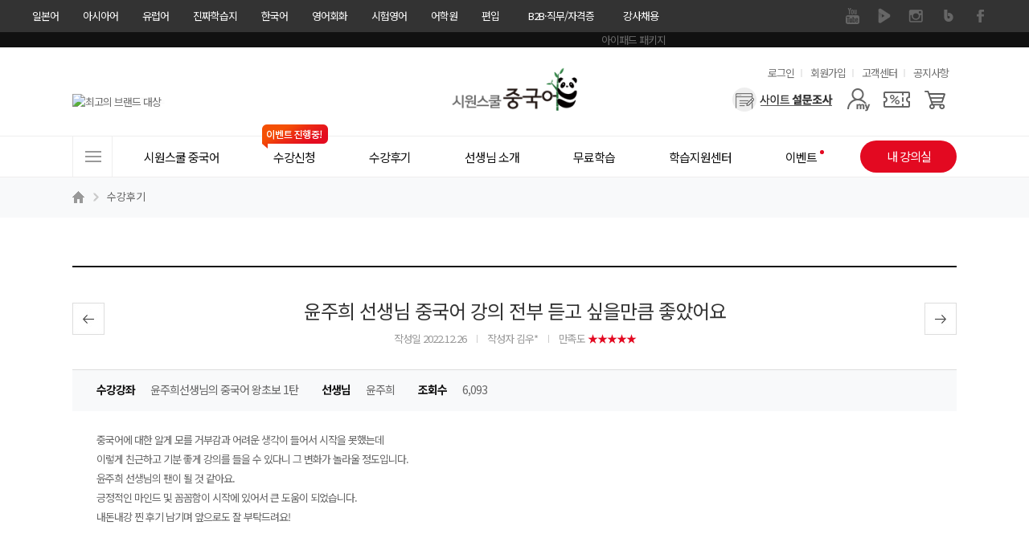

--- FILE ---
content_type: text/html; charset=UTF-8
request_url: https://china.siwonschool.com/?s=community&p=review&m=view&sno=110115&sel_lecture=&search_key=subject&search_val=&own=&page=
body_size: 26824
content:
<!DOCTYPE html>
<html lang="ko">
<head>
	<!-- Google Tag Manager -->
	<script>(function(w,d,s,l,i){w[l]=w[l]||[];w[l].push({'gtm.start':
				new Date().getTime(),event:'gtm.js'});var f=d.getElementsByTagName(s)[0],
			j=d.createElement(s),dl=l!='dataLayer'?'&l='+l:'';j.async=true;j.src=
			'https://www.googletagmanager.com/gtm.js?id='+i+dl;f.parentNode.insertBefore(j,f);
	})(window,document,'script','dataLayer','GTM-KN72898');</script>
	<!-- End Google Tag Manager -->
	<meta charset="utf-8">
	<meta name="referrer" content="no-referrer-when-downgrade" />
	<meta name="keyword" content="중국어, 중국어HSK, 중국어강의, 중국어강의추천, 중국어기초, 중국어기초인강, 중국어독학, 중국어인강, 중국어인강추천, 중국어인터넷강의추천, 중국어회화, 중국어회화인강, 왕초보중국어인강, 기초중국어, 기초중국어인강, 기초중국어회화, 무료중국어강의, 무료중국어인강, 비즈니스중국어인강, 생활중국어, HSK, HSK3급, HSK4급, HSK6급, HSK인강, HSK환급, 신HSK인강, 광동어인강, 광둥어, 광둥어배우기">
	<meta name="description" content="중국어에 대한 알게 모를 거부감과 어려운 생각이 들어서 시작을 못했는데이렇게 친근하고 기분 좋게 강의를 들을 수 있다니 그 변화가 놀라울 정도입니다.윤주희 선생님의 팬이 될 것 같아요.긍정적인 마인드 및 꼼꼼함이 시작에 있어서 큰 도움이 되었습니다.내돈내강 찐 후기 남기며 앞으로도 잘 부탁드려요!&nbsp;&nbsp;&nbsp;&nbsp;">
	<meta property="og:keywords" content="중국어, 중국어HSK, 중국어강의, 중국어강의추천, 중국어기초, 중국어기초인강, 중국어독학, 중국어인강, 중국어인강추천, 중국어인터넷강의추천, 중국어회화, 중국어회화인강, 왕초보중국어인강, 기초중국어, 기초중국어인강, 기초중국어회화, 무료중국어강의, 무료중국어인강, 비즈니스중국어인강, 생활중국어, HSK, HSK3급, HSK4급, HSK6급, HSK인강, HSK환급, 신HSK인강, 광동어인강, 광둥어, 광둥어배우기">
	<meta property="og:description" content="중국어에 대한 알게 모를 거부감과 어려운 생각이 들어서 시작을 못했는데이렇게 친근하고 기분 좋게 강의를 들을 수 있다니 그 변화가 놀라울 정도입니다.윤주희 선생님의 팬이 될 것 같아요.긍정적인 마인드 및 꼼꼼함이 시작에 있어서 큰 도움이 되었습니다.내돈내강 찐 후기 남기며 앞으로도 잘 부탁드려요!&nbsp;&nbsp;&nbsp;&nbsp;">
	<meta property="og:type" content="website">
	<meta property="og:url" content="https://china.siwonschool.com/?s=community&p=review&m=view&sno=110115&sel_lecture=&search_key=subject&search_val=&own=&page=">
	<meta property="og:site_name" content="윤주희 선생님 중국어 강의 전부 듣고 싶을만큼 좋았어요 - 시원스쿨 중국어 성공 수강후기">
	<meta property="og:title" content="윤주희 선생님 중국어 강의 전부 듣고 싶을만큼 좋았어요 - 시원스쿨 중국어 성공 수강후기">
	<meta property="og:description" content="중국어에 대한 알게 모를 거부감과 어려운 생각이 들어서 시작을 못했는데이렇게 친근하고 기분 좋게 강의를 들을 수 있다니 그 변화가 놀라울 정도입니다.윤주희 선생님의 팬이 될 것 같아요.긍정적인 마인드 및 꼼꼼함이 시작에 있어서 큰 도움이 되었습니다.내돈내강 찐 후기 남기며 앞으로도 잘 부탁드려요!&nbsp;&nbsp;&nbsp;&nbsp;"/>
	<meta property="og:image" content="//siwon-cdn.siwonschool.com/img/china/200x200.png">
	<meta name="twitter:image" content="//siwon-cdn.siwonschool.com/img/china/400x400.png">
	<meta name="twitter:card" content="summary">
	<meta name="twitter:url" content="http://china.siwonschool.com/?s=community&p=review&m=view&sno=110115&sel_lecture=&search_key=subject&search_val=&own=&page=">
	<meta name="twitter:description" content="중국어에 대한 알게 모를 거부감과 어려운 생각이 들어서 시작을 못했는데이렇게 친근하고 기분 좋게 강의를 들을 수 있다니 그 변화가 놀라울 정도입니다.윤주희 선생님의 팬이 될 것 같아요.긍정적인 마인드 및 꼼꼼함이 시작에 있어서 큰 도움이 되었습니다.내돈내강 찐 후기 남기며 앞으로도 잘 부탁드려요!&nbsp;&nbsp;&nbsp;&nbsp;">
	<meta http-equiv="X-UA-Compatible" content="IE=edge" />
	<meta name="apple-mobile-web-app-title" content="시원스쿨 중국어">
	<meta name="viewport" content="width=1200">
	<title>윤주희 선생님 중국어 강의 전부 듣고 싶을만큼 좋았어요 - 시원스쿨 중국어 성공 수강후기</title>

	<link rel="canonical" href="https://china.siwonschool.com/">
	<link rel="alternate" href="https://china.siwonschool.com/m/">

	<link href="//siwon-cdn.siwonschool.com/img/china/favicon.ico" rel="shortcut icon">
	<link rel="apple-touch-icon-precomposed"  href="//siwon-cdn.siwonschool.com/img/china/56x56.png" />
	<link rel="apple-touch-icon-precomposed" sizes="114x114" href="//siwon-cdn.siwonschool.com/img/china/114x114.png" />
	<script language="javascript" src="https://pgweb.uplus.co.kr/WEB_SERVER/js/escrowValid.js"></script>

	<!-- fonts -->
	<link rel="preconnect" href="https://fonts.gstatic.com">
	<link rel="stylesheet" href="https://fonts.googleapis.com/css2?family=Noto+Sans+KR:wght@100;300;400;500;700;900&display=swap">
	<link rel="stylesheet" href="https://fonts.googleapis.com/icon?family=Material+Icons+Outlined">

	<!-- css -->
	<link rel="stylesheet" href="//assets.siwonschool.com/css/reset.min.css">
	<link href="//china.siwonschool.com/common/css/comm.css?1769201303" rel="stylesheet">
	<link href="//china.siwonschool.com/common/css/layout.css?1769201303" rel="stylesheet">
	<link href="//china.siwonschool.com/common/css/table.css?1769201303" rel="stylesheet">
	<link href="//china.siwonschool.com/common/css/big_popup.css?1769201303" rel="stylesheet">
	<link href="//china.siwonschool.com/common/css/layerpop_mov.css?1769201303" rel="stylesheet">
	<link href="//china.siwonschool.com/common/css/event.css?1769201303" rel="stylesheet">
	<link href="//assets.siwonschool.com/css/keyframes.css?1769201303" rel="stylesheet">
	<link href="//assets.siwonschool.com/vendor/swiper/8.4.7/swiper-bundle.min.css" rel="stylesheet">
	<link href="//assets.siwonschool.com/module/event/comm/html/css/lab_event.min.css?1769201303" rel="stylesheet">
	<link href="//china.siwonschool.com/common/css/china_style.css?1769201303" rel="stylesheet">
	<link href="//china.siwonschool.com/common/css/core.min.css?1769201303" rel="stylesheet">
	<link rel="stylesheet" href="common/css/community.min.css?1769201303">
	<!-- library -->
	<script src="//assets.siwonschool.com/vendor/jquery/jquery-3.5.1.min.js"></script>
	<script src="//assets.siwonschool.com/vendor/jquery/jquery-migrate-3.3.2.min.js"></script>
	<script src="//assets.siwonschool.com/vendor/bxslider/4.2.12.custom.min.js"></script>
	<script src="//assets.siwonschool.com/vendor/swiper/8.4.7/swiper-bundle.min.js"></script>
	<script src="/common/js/v2/china_script.js?1769201303"></script>
	<script src="//assets.siwonschool.com/vendor/jquery/jquery-ui.min.js"></script>
	<script src="//assets.siwonschool.com/vendor/etc/jquery.cookie.js"></script>
	<script src="//assets.siwonschool.com/vendor/etc/imgLiquid-min.js"></script>
	<script src="//assets.siwonschool.com/vendor/etc/lodash.min.js"></script>
	<script src="//assets.siwonschool.com/vendor/etc/lazysizes.min.js" async></script>
	<script src="//assets.siwonschool.com/vendor/countdown/jquery.countdown.min.js"></script>
	<script src="//assets.siwonschool.com/js/pc/comm.js?1769201303"></script>
	
						<!--<script src="//china.siwonschool.com/module/community/community.js?1769201303"></script>-->
			<script src="module/community/community.js?1769201303"></script>
			

		<script src="https://ssl.daumcdn.net/dmaps/map_js_init/postcode.v2.js"></script>
	    <script type="application/ld+json">
        {
            "@context": "http://schema.org",
            "@type": "Organization",
            "name": "시원스쿨중국어",
            "url": "https://china.siwonschool.com",
            "sameAs": [
                "https://www.facebook.com/siwonchina",
                "https://blog.naver.com/siwonchina",
                "https://www.instagram.com/siwonchina/",
                "https://www.youtube.com/user/siwonchina/",
                "https://tv.naver.com/siwonchinese/",
                "https://m.post.naver.com/siwonchina"
            ]
        }
    </script>
</head>
<body>
<!-- Google Tag Manager (noscript) -->
<noscript><iframe src="https://www.googletagmanager.com/ns.html?id=GTM-KN72898"
				  height="0" width="0" style="display:none;visibility:hidden"></iframe></noscript>
<!-- End Google Tag Manager (noscript) -->


<style>
	#fam_renew{background:#333;position:relative;z-index:65}
	#fam_renew .clearfix::before,
	#fam_renew .clearfix::after{content:""; display: block;}
	#fam_renew .clearfix::after{clear:both;}
	#fam_renew .inner_wrap{width:1200px;margin:0 auto}
	#fam_renew .fam_site ul.one_depth>li{float:left;position:relative}
	#fam_renew .fam_site ul .none{display:none !important}
	#fam_renew .fam_site ul.one_depth>li>a{display:block;height:40px;padding:0 15px;line-height:40px;font-size:13px;color:#fff;box-sizing:border-box;text-decoration:none}
	#fam_renew .fam_site ul.one_depth>li.site_link>a{display:none}
	#fam_renew .fam_site ul.one_depth>li.site_link>a.on{display:block}
	#fam_renew .fam_site ul.one_depth>li.b2b_li>a{width:124px;padding:0;text-align:center}
	#fam_renew .fam_site ul.one_depth>li:first-child>a{padding-left:0}
	#fam_renew .fam_site ul.one_depth>li>a:hover{color:#eee;font-weight:500}
	#fam_renew .fam_site ul.one_depth>li ul.two_depth{display:none}
	#fam_renew .fam_site ul.one_depth>li:hover ul.two_depth{display:block}
	#fam_renew .fam_site ul.two_depth{position:absolute;top:40px;left:50%;width:104px;margin-left:-52px;padding:15px 0;z-index:1;background:#333;text-align:center}
	#fam_renew .fam_site ul.two_depth.euro{margin-left:-52px;}

	#fam_renew .fam_site ul.two_depth>li a{display:block;padding:4px 0;line-height:1.3;font-size:12px;color:#f3f3f3}
	#fam_renew .fam_sns ul{overflow:hidden}
	#fam_renew .fam_sns ul li{float:left}
	#fam_renew .fam_sns ul li a{display:block;width:40px;height:40px;text-indent:-9999px;overflow:hidden}
	#fam_renew .fam_sns ul li a{background:url(//siwon-cdn.siwonschool.com/comm/fam_sns.png) no-repeat}
	#fam_renew .fam_sns ul li.facebook a{background-position:0 0}
	#fam_renew .fam_sns ul li.kakaostory a{background-position:-40px 0}
	#fam_renew .fam_sns ul li.naverblog a{background-position:-80px 0}
	#fam_renew .fam_sns ul li.instagram a{background-position:-120px 0}
	#fam_renew .fam_sns ul li.navertv a{background-position:-160px 0}
	#fam_renew .fam_sns ul li.youtube a{background-position:-200px 0}
	#fam_renew .fam_sns ul li.facebook a:hover{background-position:0 -40px}
	#fam_renew .fam_sns ul li.kakaostory a:hover{background-position:-40px -40px}
	#fam_renew .fam_sns ul li.naverblog a:hover{background-position:-80px -40px}
	#fam_renew .fam_sns ul li.instagram a:hover{background-position:-120px -40px}
	#fam_renew .fam_sns ul li.navertv a:hover{background-position:-160px -40px}
	#fam_renew .fam_sns ul li.youtube a:hover{background-position:-200px -40px}


	#fam_renew.turkey .naverblog{display:none}
</style>

<div id="fam_renew" class="china">
	<div class="inner_wrap clearfix">
		<div class="fl fam_site">
			<ul class="one_depth">
				<li>    <a href="//japan.siwonschool.com" target="_blank">일본어</a></li><li>    <a href="//china.siwonschool.com" target="_blank">아시아어</a>    <ul class="two_depth"><li class="none"><a href="//china.siwonschool.com" target="_blank">중국어</a></li><li class=""><a href="//vietnam.siwonschool.com" target="_blank">베트남어</a></li><li class=""><a href="//indonesia.siwonschool.com" target="_blank">인도네시아어</a></li><li class=""><a href="//thai.siwonschool.com" target="_blank">태국어</a></li><li class=""><a href="//myanmar.siwonschool.com" target="_blank">미얀마어</a></li>    </ul></li><li>    <a href="//spain.siwonschool.com" target="_blank">유럽어</a>    <ul class="two_depth euro"><li class=""><a href="//spain.siwonschool.com" target="_blank">스페인어</a></li><li class=""><a href="//france.siwonschool.com" target="_blank">프랑스어</a></li><li class=""><a href="//germany.siwonschool.com/" target="_blank">독일어</a></li><li class=""><a href="//russia.siwonschool.com" target="_blank">러시아어</a></li><li class=""><a href="//italy.siwonschool.com" target="_blank">이탈리아어</a></li><li class=""><a href="//arabic.siwonschool.com" target="_blank">아랍어</a></li><li class=""><a href="//hebrew.siwonschool.com/?s=event&p=365pack " target="_blank">히브리어</a></li><li class=""><a href="//hebrew.siwonschool.com/?s=event&p=hellas" target="_blank">헬라어(그리스어)</a></li><li class=""><a href="//turkey.siwonschool.com" target="_blank">터키어</a></li><li class=""><a href="//spain.siwonschool.com/?s=event&p=portugal" target="_blank">포르투갈어</a></li><li class=""><a href="//italy.siwonschool.com/?s=event&p=latin" target="_blank">라틴어</a></li>    </ul></li><li>    <a href="//daily.siwonschool.com" target="_blank">진짜학습지</a>    <ul class="two_depth"><li><a href="//daily.siwonschool.com/?s=event&t=masterpack" target="_blank">영어</a></li><li><a href="//daily.siwonschool.com/?s=event&t=japan" target="_blank">일본어</a></li><li><a href="//daily.siwonschool.com/?s=event&t=spain" target="_blank">스페인어</a></li><li><a href="//daily.siwonschool.com/?s=event&t=china" target="_blank">중국어</a></li><li><a href="//daily.siwonschool.com/?s=event&t=vietnam" target="_blank">베트남어</a></li><li><a href="//daily.siwonschool.com/?s=event&t=france" target="_blank">프랑스어</a></li><li><a href="//daily.siwonschool.com/?s=event&t=germany" target="_blank">독일어</a></li><li><a href="//daily.siwonschool.com/?s=event&t=russia" target="_blank">러시아어</a></li>    </ul></li><li>    <a href="//korean.siwonschool.com" target="_blank">한국어</a></li><li>    <a href="//www.siwonschool.com" target="_blank">영어회화</a>    <ul class="two_depth"><li class=""><a href="//www.siwonschool.com" target="_blank">영어회화</a></li><li class=""><a href="//junior.siwonschool.com" target="_blank">초등영어</a></li>    </ul></li><li>    <a href="//lab.siwonschool.com" target="_blank">시험영어</a>    <ul class="two_depth"><li><a href="//lab.siwonschool.com/?p=toeic" target="_blank">토익</a></li><li><a href="//lab.siwonschool.com/?p=tosopic" target="_blank">토스/오픽</a></li><li><a href="//lab.siwonschool.com/?p=teps" target="_blank">텝스</a></li><li><a href="//lab.siwonschool.com/?p=gtelp" target="_blank">지텔프</a></li><li><a href="//lab.siwonschool.com/?p=ielts" target="_blank">아이엘츠</a></li><li><a href="//lab.siwonschool.com/?p=toefl" target="_blank">토플</a></li><li><a href="//lab.siwonschool.com/?s=event&t=duolingo" target="_blank">듀오링고</a></li><li><a href="//lab.siwonschool.com/?s=event&t=basic_grammar" target="_blank">영문법/회화</a></li><li><a href="//lab.siwonschool.com/?s=event&t=businesspack" target="_blank">비즈니스/취업영어</a></li><li><a href="//lab.siwonschool.com/?s=event&t=spa" target="_blank">SPA</a></li>    </ul></li><li>    <a href="//lab.siwonschool.ac" target="_blank">어학원</a>    <ul class="two_depth"><li><a href="//lab.siwonschool.ac" target="_blank">토익</a></li><li><a href="//lab.siwonschool.ac" target="_blank">토스</a></li><li><a href="//lab.siwonschool.ac" target="_blank">오픽</a></li><li><a href="//lab.siwonschool.ac" target="_blank">아이엘츠</a></li><li><a href="//lab.siwonschool.ac" target="_blank">일본어</a></li>    </ul></li><li>    <a href="//ut.siwonschool.com" target="_blank">편입</a></li><li class="b2b_li">    <a href="//b2b.siwonschool.com" target="_blank">B2B·직무/자격증</a>    <ul class="two_depth"><li><a href="//b2b.siwonschool.com" target="_blank">B2B</a></li><li><a href="//pass.siwonschool.com" target="_blank">한국어능력시험</a></li><li><a href="//ssl.siwonschool.com" target="_blank">시원스쿨쓸</a></li>    </ul></li><li><a href="//recruit.siwonschool.com/?s=recruit&p=main&sec_cate1=188" target="_blank">강사채용</a></li>			</ul>
		</div>
		<div class="fr fam_sns">
						<ul>
								<li class="youtube"><a href="https://www.youtube.com/user/siwonchina/" target="_blank">유튜브</a></li>
								<li class="navertv"><a href="https://tv.naver.com/siwonchinese/" target="_blank">네이버 TV</a></li>
								<li class="instagram"><a href="https://www.instagram.com/siwonchina/" target="_blank">인스타그램</a></li>
								<li class="naverblog"><a href="http://blog.naver.com/siwonchina" target="_blank">블로그</a></li>
								<li class="facebook"><a href="https://www.facebook.com/siwonchina" target="_blank">페이스북</a></li>
							</ul>
					</div>
	</div>
</div>

<!-- 광고성 정보 수신동의 레이어 팝업 -->
<script>
    var policyFlag = 0;
    $(document).ready(function () {
        if('china' != 'member' && 'community' == '' && '' == true) {
            layerPopId('policy_marketing');
            policyFlag++;
        }
    });

    function close_test(){
        if('china' != 'member' && 'community' == '' && '' == true && policyFlag == 0) {
            setTimeout(function() {
                layerPopId('policy_marketing');
            }, 500);

            policyFlag++;
        }
    }

	// 회원가입
	function policyJoin(flag) {
		if ( flag == 'Y') {
			$("#joinF1 input[name='policy_marketing_YN']").prop('checked', true);
			$("#joinF1 input[name='policy_marketing_YN']").next('label').addClass('on');
		}

		let joinF1 = $("form#joinF1");
			joinF1.submit();
	}

	// 정보수정 - 휴대전화
	function policyEditSms() {
		$('input[name="sms_YN"]').prop('checked',true);
		$('input[name="sms_YN"]').next('label').addClass('on');

		layerPopClose();
	}

	// 정보수정 - 이메일
	function policyEditEmail() {
		$('input[name="mail_YN"]').prop('checked',true);
		$('input[name="mail_YN"]').next('label').addClass('on');

		layerPopClose();
	}
</script>

<style>
	@import url('//cdn.jsdelivr.net/gh/orioncactus/pretendard/dist/web/static/pretendard.css');

	.policy_marketing * { font-family: Pretendard,'Noto Sans KR', sans-serif; box-sizing: border-box; }
	.policy_marketing { z-index: 1000; min-width: 580px; width: 580px; min-height: 460px; left: 50%; margin-left: -320px !important; border-radius: 10px; background: #fff; }
	.policy_marketing .pop_close { position: absolute; top: -35px; right: 0; z-index: 10; }
	.policy_marketing .pop_cont { display: flex; flex-direction: column; align-items: center; width: 100%; padding: 50px; }
	.policy_marketing .pop_cont .policy_tit_wrap { display: flex; flex-direction: column; align-items: center; margin-bottom: 30px; }
	.policy_marketing .pop_cont .policy_tit_wrap .tit { display: block; margin: 20px 0; font-weight: 800; font-size: 34px; color: #000; text-align: center; letter-spacing: -0.85px; }
	.policy_marketing .pop_cont .policy_tit_wrap .sub_tit { font-size: 24px; color: #000; text-align: center; line-height: 1.42; letter-spacing: -0.6px; }
	.policy_marketing .pop_cont .policy_info { display: flex; flex-direction: column; align-items: center; margin-bottom: 30px; }
	.policy_marketing .pop_cont .info { margin-top: 15px; font-weight: 500; font-size: 22px; text-align: center; color: #2f62cb; line-height: 1.27; letter-spacing: -0.55px; }
	.policy_marketing .bt_group { display: flex; justify-content: center; align-items: center; }
	.policy_marketing .bt_group .bt_policy { display: flex; justify-content: center; align-items: center; width: 230px; height: 55px; margin: 0 10px; border-radius: 28px; font-size: 22px; font-weight: 500; color: #fff; text-align: center; line-height: 1.45; letter-spacing: -0.55px; }
	.policy_marketing .bt_group .bt_policy.bt_agree { background: #2f62cb; }
	.policy_marketing .bt_group .bt_policy.bt_lock { background: #999; }

	@media all and (max-width: 640px) {
		.policy_marketing { min-width: 90vw; width: 90vw; min-height: 71.875vw; margin-left: -45vw !important; }
		.policy_marketing .pop_close { top: -8.469vw; }
		.policy_marketing .pop_cont { padding: 7.813vw; }
		.policy_marketing .pop_cont .policy_tit_wrap { margin-bottom: 4.688vw; }
		.policy_marketing .pop_cont .policy_tit_wrap .tit { margin: 3.125vw 0; font-size: 5.313vw; letter-spacing: -0.133vw; }
		.policy_marketing .pop_cont .policy_tit_wrap .sub_tit { font-size: 3.75vw; letter-spacing: -0.094vw; }
		.policy_marketing .pop_cont .policy_info { margin-bottom: 4.688vw; }
		.policy_marketing .pop_cont .policy_info .ico_info { display: flex; width: 5vw; }
		.policy_marketing .pop_cont .policy_info .ico_info img { width: 100%; }
		.policy_marketing .pop_cont .info { margin-top: 2.344vw; font-size: 3.438vw; letter-spacing: -0.086vw; }
		.policy_marketing .bt_group .bt_policy { width: 35.938vw; height: 8.594vw; margin: 0 1.563vw; border-radius: 4.375vw; font-size: 3.438vw; letter-spacing: -0.086vw; }
	}
</style>

<div class="wrap_layer_popup policy_marketing" id="policy_marketing">
	<a href="javascript:void(0);" onclick="layerPopClose();" class="pop_close"><img src="//siwon-cdn.siwonschool.com/comm/close_24x24_white.png" alt="팝업 닫기"></a>

	<!--
		1. 회원가입
		2. 각 사이트 메인
	-->
	<div class="pop_cont">
		<div class="policy_tit_wrap">
			<div class="ico_alert"><img src="//siwon-cdn.siwonschool.com/comm/ico_alert_pop.webp" alt=""></div>
			<strong class="tit">수신동의 안내</strong>

			<p class="sub_tit">
				광고성 정보 수신에 동의하시면
				<br><strong>다양한 할인 혜택</strong>과 <strong>이벤트 정보</strong>를
				<br>받아보실 수 있습니다.
			</p>
		</div>

                    <div class="policy_info">
                <div class="ico_info"><img src="//siwon-cdn.siwonschool.com/comm/ico_info_blue.webp" alt=""></div>

                <p class="info">
                    수신 동의 후, <strong>선택 정보</strong>를 모두 입력하신 회원분들께
                    <br>시원스쿨 전 언어 15,000원 할인 쿠폰 증정!
                </p>
            </div>
        
		<!--
			1. 회원가입
		-->

        
		<!--
			2. 각 사이트 메인
        -->
            <div class="bt_group">
                <a class="bt_policy bt_lock" href="javascript:void(0);" onclick="layerPopClose();">닫기</a>
                <a class="bt_policy bt_agree" href="https://member.siwonschool.com/?s=modify" >혜택 받기</a>
            </div>
        	</div>
</div>
	<!--
		3. 정보 수정
	-->

<div class="wrap_layer_popup policy_marketing" id="policy_marketing_modify">
    <a href="javascript:void(0);" onclick="layerPopClose();" class="pop_close"><img src="//siwon-cdn.siwonschool.com/comm/close_24x24_white.png" alt="팝업 닫기"></a>

	<div class="pop_cont">
		<div class="policy_tit_wrap">
			<div class="ico_alert"><img src="//siwon-cdn.siwonschool.com/comm/ico_alert_pop.webp" alt=""></div>
			<strong class="tit">수신동의 안내</strong>

			<p class="sub_tit">
				광고성 정보 수신 동의를 해제하시면
				<br><strong>할인, 쿠폰, 이벤트 정보</strong> 등 고객님을 위한
				<br>다양한 혜택 관련 알림을 받아보실 수 없습니다
				<br>정말로 해제하시겠어요?
			</p>
		</div>

		<div class="bt_group">
			<!-- 휴대전화 해제 시 -->
			<a class="bt_policy bt_agree" id="sms_stay" style="display:none;" href="javascript:void(0);" onclick="policyEditSms();">계속 혜택 받기</a>
			<!-- 이메일 해제 시 -->
			<a class="bt_policy bt_agree" id="mail_stay" style="display:none;" href="javascript:void(0);" onclick="policyEditEmail();">계속 혜택 받기</a>

			<a class="bt_policy bt_lock" href="javascript:void(0);" onclick="layerPopClose();">해제하기</a>
		</div>
	</div>
</div>

<style>
	.bgc_main{background-color:#e30921 !important;}
	.fc_main{color:#e30921 !important;}

	/* 수강신청 */
	.asia_prod .bt_area_comm a,
	.asia_prod .prod_best_comm dd.th i.best{background-color:#e30921;}
	.asia_prod .bt_area_comm a:nth-child(2){color:#e30921;}
	.asia_prod .prod_best_comm.has_sl li a:hover,
	.asia_prod .bt_area_comm{border:1px solid #e30921;}
	.asia_prod .prod_best_comm.has_sl li a:hover{background:url('//siwon-cdn.siwonschool.com/asia/products/ico_zoom_china.png') no-repeat right bottom;}
	.asia_prod .bt_fill{border:1px solid #e30921;background:#e30921;}
	.asia_prod .bt_solid_main{border:1px solid #e30921;color:#e30921;}
	.asia_prod .sec_fit dd a.on,
	.asia_prod.pay .payment_block .wrap_chk li label.bt_applychk.checked{border-color:#e30921;color:#e30921;}
	.asia_prod .bt_area_comm .bt_cart{border-left:1px solid #e30921;background:url('//siwon-cdn.siwonschool.com/asia/products/ico_cart_china.jpg') no-repeat;}
	.asia_prod.detail .sec_main{background:url('//siwon-cdn.siwonschool.com/asia/products/prod_detail_bg_china.jpg') 0 0 no-repeat;}
	.asia_prod.book_detail .sec_main{background:url('//siwon-cdn.siwonschool.com/asia/products/prod_detai_book_bg_china.jpg') no-repeat;}

	.prod_sec.book.japan .prod_best_comm.has_sl .sl,
	.prod_sec.book.china .prod_best_comm.has_sl .sl{border-color:#1c4deb}
	.prod_sec.book.japan .prod_best_comm.has_sl .sl i.new,
	.prod_sec.book.china .prod_best_comm.has_sl .sl i.new{background:url('//siwon-cdn.siwonschool.com/asia/products/ico_new_japan.jpg') no-repeat;}

</style>




<div class="topban2">
	<div class="sl">
		<ul><li><a href="https://china.siwonschool.com/?s=event&p=pkg_ipad" target="_self"><img src="//data.siwonschool.com/banner/img/china/2025/04/16/bimg_src_1744789455.jpg" alt="아이패드 패키지" /></a></li></ul>
	</div>
</div>
<!-- [D] HSK 사이트일 경우 class 'hsk' 삽입 구현 완료 -->
<div id="siwon_wrap" class="china">
	
<!--?php 	include BASE_HOME_URL."/common/module/event/comm/htmls/pop_survey.php";?-->
<link rel="stylesheet" href="//assets.siwonschool.com/module/semantic/asia/html/css/header.min.css?1769201303">

<header id="siwon_header" class="china">
	<div class="header_top">
		<div class="inner">
			<h1 class="logo">
				<a href="/">
					<span class="blind">시원스쿨 중국어</span>
                    <img src="//siwon-cdn.siwonschool.com/comm/logo/logo_china.png" alt="중국어 로고" style="width: 250px;">
				</a>
			</h1>

			<div class="util">
				<h2 class="blind">유용한 메뉴</h2>

				<ul>
											<li><a href="javascript:void(0);" onclick="loginChk();">로그인</a></li>
						<li><a href="https://member.siwonschool.com/?s=join">회원가입</a></li>
										<li><a href="/?s=customer">고객센터</a></li>
					<li><a href="/?s=customer&t=notice">공지사항</a></li>
				</ul>
			</div>

			<div class="menu_area">
				<div class="ban_card_sl">
					<div class="swiper-container">
						<ul class="swiper-wrapper">
							<li class="swiper-slide"><a href="javascript:;" onClick="layerPopId('award_nba_Layer');FnUpdateRightBanner('17189');"><img src="//data.siwonschool.com/banner/img/china/2025/04/02/bimg_src_1743575094.jpg" alt="국가브랜드대상" /></a></li><li class="swiper-slide"><a href="javascript:;" onClick="layerPopId('award_fobes_Layer');FnUpdateRightBanner('17190');"><img src="//data.siwonschool.com/banner/img/china/2025/03/04/bimg_src_1741070399.jpg" alt="최고의 브랜드 대상" /></a></li><li class="swiper-slide"><a href="javascript:;" onClick="layerPopId('award_ksci_Layer');FnUpdateRightBanner('21972');"><img src="//data.siwonschool.com/banner/img/china/2025/01/14/bimg_src_1736833411.png" alt="한국소비자만족지수" /></a></li><li class="swiper-slide"><a href="javascript:;" onClick="layerPopId('award_goodcontent_Layer');FnUpdateRightBanner('21589');"><img src="//data.siwonschool.com/banner/img/china/2021/04/13/bimg_src_1618283010.png" alt="이용자가 선택한 우수 컨텐츠 서비스" /></a></li><li class="swiper-slide"><a href="javascript:;" onClick="layerPopId('contents_auth_Layer');FnUpdateRightBanner('39427');"><img src="//data.siwonschool.com/banner/img/china/2023/05/24/bimg_src_1684893806.jpg" alt="한국브랜드선호도 1위" /></a></li>						</ul>
					</div>
				</div>

				<div class="user_menu">
					<h2 class='blind'>사용자 메뉴</h2>

					<ul class="user_list">
												<li class="survey"><a href="/?s=event&p=survey" aria-label="설문조사"></a></li>
																		<li class="mypage">
							<a href="javascript:void(0);" aria-label="마이페이지"></a>

							<div class="layer my">
								<ul>
																														<li><a href="javascript:void(0);" onClick="loginChk();">마이페이지</a></li>
											<li><a href="javascript:void(0);" onClick="loginChk();">수강신청내역</a></li>
											<li><a href="javascript:void(0);" onClick="loginChk();">주문/배송 조회</a></li>
											<li><a href="javascript:void(0);" onClick="loginChk();">내 정보 관리</a></li>
																											</ul>
							</div>
						</li>

													<li class="coupon"><a href="javascript:;" onClick="loginChk();" aria-label="쿠폰"></a></li>
							<li class="cart"><a href="javascript:;" onClick="loginChk();" aria-label="장바구니"></a></li>
											</ul>
				</div>
			</div>
		</div>
	</div>

	<div class="gnb_wrap wrap_fixarea" id="no_gnbFix">
		<div class="inner">
			<nav class="gnb_area">
				<h2 class="blind">사이트메뉴</h2>

				<a href="javascript:void(0);" class="all_menu"><span>전체메뉴</span></a>

				<ul class="gnb_list">
					<li class="has_sub">	<a href="/?s=info&p=1" class="tit" ><span class="line">시원스쿨 중국어</span></a><div class="gnb_list_sub w1"><ul><li class=""><a href="/?s=info&p=1" target="_blank">왕초보/회화 학습법</a></li><li class=""><a href="/?s=info&p=2" target="_blank">HSK 학습법</a></li><li class=""><a href="/?s=info&p=3" target="_blank">광둥어 학습법</a></li><li class=""><a href="/?s=info&p=kids" target="_blank">어린이 중국어</a></li><li class=""><a href="/?s=info&p=opic" target="_blank">중국어 OPIc</a></li></ul></div></li><li class="has_sub">	<a href="/?s=products&cate=1" class="tit" ><span class="line">수강신청<i class="ico_evt">이벤트 진행중!</i></span></a><div class="gnb_list_sub gnb_prod_sub w4"><ul><li class=""><a href="/?s=products#anchor_single" ><span style="color: ;"><b>단과</b></span></a></li><li class=""><a href="/?s=products&target_type=2#anchor_single" ><span style="color: ;">왕초보</span></a></li><li class=""><a href="/?s=products&target_type=1#anchor_single" ><span style="color: ;">발음/회화</span></a></li><li class=""><a href="/?s=products&target_type=5#anchor_single" ><span style="color: ;">어휘/문법</span></a></li><li class=""><a href="/?s=products&target_type=14#anchor_single" ><span style="color: ;">작문/독해/듣기</span></a></li><li class=""><a href="/?s=products&target_type=7#anchor_single" ><span style="color: ;">HSK</span></a></li><li class=""><a href="/?s=products&target_type=8#anchor_single" ><span style="color: ;">HSKK</span></a></li><li class=""><a href="/?s=products&target_type=9#anchor_single" ><span style="color: ;">OPIc</span></a></li><li class=""><a href="/?s=products&target_type=15#anchor_single" ><span style="color: ;">TSC</span></a></li><li class=""><a href="/?s=products&target_type=10#anchor_single" ><span style="color: ;">비즈니스</span></a></li><li class=""><a href="/?s=products&target_type=11#anchor_single" ><span style="color: ;">광둥어</span></a></li><li class=""><a href="/?s=products&target_type=12#anchor_single" ><span style="color: ;">어린이</span></a></li><li class="mt30"><a href="/?s=products&p=book" ><span style="color: ;"><b>교재/MP3</b></span></a></li></ul><ul><li class=""><a href="javascript:void(0);" ><span style="color: ;"><b>BEST 패키지</b></span></a></li><li class="ico_hot"><a href="/?s=event&p=end_pkg" ><span style="color: ;">[종합] NEW 끝장패키지</span></a></li><li class="ico_new"><a href="/?s=event&p=beginner_pkg" ><span style="color: ;">[기초] 왕초보탈출 패키지</span></a></li><li class=""><a href="/?s=event&p=chinesespeaking" ><span style="color: ;">[회화] 성구현 진준의 인생<br>중국어 기초 회화반</span></a></li><li class="ico_new"><a href="/?s=event&p=hsk_end" ><span style="color: ;">[시험] HSK 끝장패키지</span></a></li><li class=""><a href="/?s=event&p=pkg_ipad" ><span style="color: ;">[기기결합] iPad 패키지</span></a></li><li class=""><a href="/?s=event&p=dailychina" ><span style="color: ;">[학습지] 진짜학습지 중국어</span></a></li><li class=""><a href="/?s=event&p=cantoneseallinone" ><span style="color: ;">[종합] 광둥어 365 올인원 프리패스</span></a></li><li class=""><a href="/?s=event&p=gocantonese" ><span style="color: ;">[종합] 광둥어 GO! 독학 프리패스</span></a></li><li class="mt30"><a href="/?s=event&p=speaking_easy" ><span style="color: ;"><b>AI 학습</b></span></a></li><li class="ico_hot"><a href="/?s=event&p=speaking_easy" ><span style="color: ;">[AI기초] AI 스피킹 이지팩</span></a></li><li class="ico_new"><a href="/?s=event&p=realchat" ><span style="color: ;">[AI활용] AI 스피킹 리얼챗</span></a></li></ul><ul class="sl_ul"><li><div class="product_sl"><div class="swiper-container"><ul class="swiper-wrapper"><li>
		<a href="https://china.siwonschool.com/?s=event&p=hsk_end" target="" onClick="FnUpdateRightBanner('47758');">
		<img src="//data.siwonschool.com/banner/img/china/2024/07/24/bimg_src_1721799392.png" alt="HSK 끝장패키지" />
		<p class="txt"></p>
		</a>
		</li></ul></div></div></li></ul><ul><li class="bt_curri"><a href="/?s=products&p=pop_prod_curri" target='_blank' ><span style="color: ;">전체 커리큘럼</span></a></li><li class="bt_level"><a href="//exam.siwonschool.com/?site=china" ><span style="color: ;">레벨테스트</span></a></li></ul></div></li><li>	<a href="/?s=community&p=review" class="tit" ><span class="line">수강후기</span></a></li><li class="has_sub">	<a href="/?s=teacher" class="tit" ><span class="line">선생님 소개</span></a><div class="gnb_list_sub gnb_tch_sub w2"><ul><li class="label"><b>왕초보</b></li><li class="tch"><a href="/?s=teacher&p=skh" class="skh">성구현</a><a href="/?s=teacher&p=atj" class="atj">안태정</a><a href="/?s=teacher&p=jyy" class="jyy">진윤영</a></li></ul><ul><li class="label"><b>회화 | 듣기</b></li><li class="tch"><a href="/?s=teacher&p=jj" class="jj">진준</a><a href="/?s=teacher&p=skh" class="skh">성구현</a><a href="/?s=teacher&p=atj" class="atj">안태정</a><a href="/?s=teacher&p=ksy" class="ksy">김소영</a><a href="/?s=teacher&p=mr" class="mr">묘로</a><a href="/?s=teacher&p=jyy" class="jyy">진윤영</a><a href="/?s=teacher&p=khn" class="khn">김한나</a><a href="/?s=teacher&p=lch" class="lch">리우찬후</a><a href="/?s=teacher&p=sdy" class="sdy">송다영</a></li></ul><ul><li class="label"><b>문법 | 어휘</b></li><li class="tch"><a href="/?s=teacher&p=atj" class="atj">안태정</a><a href="/?s=teacher&p=jyy" class="jyy">진윤영</a><a href="/?s=teacher&p=pej" class="pej">박은정</a></li></ul><ul><li class="label"><b>작문 | 독해</b></li><li class="tch"><a href="/?s=teacher&p=atj" class="atj">안태정</a></li></ul><ul><li class="label"><b>HSK</b></li><li class="tch"><a href="/?s=teacher&p=jj" class="jj">진준</a><a href="/?s=teacher&p=yzx" class="yzx">유지선</a><a href="/?s=teacher&p=cej" class="cej">최은정</a><a href="/?s=teacher&p=liu" class="liu">리우</a><a href="/?s=teacher&p=atj" class="atj">안태정</a><a href="/?s=teacher&p=yhj" class="yhj">윤효정</a><a href="/?s=teacher&p=jyy" class="jyy">진윤영</a><a href="/?s=teacher&p=lch" class="lch">리우찬후</a><a href="/?s=teacher&p=sdy" class="sdy">송다영</a></li></ul><ul><li class="label"><b>HSKK</b></li><li class="tch"><a href="/?s=teacher&p=xa" class="xa">쉬엔</a></li></ul><ul><li class="label"><b>OPIc</b></li><li class="tch"><a href="/?s=teacher&p=ksy" class="ksy">김소영</a></li></ul><ul><li class="label"><b>TSC</b></li><li class="tch"><a href="/?s=teacher&p=lch" class="lch">리우찬후</a></li></ul><ul><li class="label"><b>광둥어</b></li><li class="tch"><a href="/?s=teacher&p=lsj" class="lsj">라이쨍쨍</a><a href="/?s=teacher&p=hhj" class="hhj">한희재</a></li></ul><ul><li class="label"><b>어린이</b></li><li class="tch"><a href="/?s=teacher&p=jhj" class="jhj">정홍조</a></li></ul></div></li><li class="has_sub">	<a href="/?s=free&p=freemovie" class="tit" ><span class="line">무료학습</span></a><div class="gnb_list_sub w1"><ul><li class=""><a href="/?s=free&p=freemovie" target="_blank">무료강의</a></li><li class=""><a href="//exam.siwonschool.com/?site=china" target="_blank">레벨테스트</a></li><li class=""><a href="/?s=free&p=todayword" target="_blank">오늘의 단어</a></li></ul></div></li><li class="has_sub">	<a href="/?s=community&p=today_ready" class="tit" ><span class="line">학습지원센터</span></a><div class="gnb_list_sub w1"><ul><li class=""><a href="/?s=community&p=today_ready" target="_blank">오늘의 각오</a></li><li class=""><a href="/?s=community&p=study_file" target="_blank">공부 자료실</a></li><li class=""><a href="/?s=community&p=study_qna" target="_blank">공부 질문하기</a></li></ul></div></li><li>	<a href="/?s=community&p=event" class="tit" ><span class="line">이벤트<i class="cnt_num"></i></span></a></li>				</ul>

									<a href="javascript:void(0);" onClick="loginChk();" class="myclass_btn">
						<span>내 강의실</span>
					</a>
							</nav>
		</div>
	</div>

	
</header>

<script>
	// 알림 레이어
	$('.user_list .notice').on('click', function() {
		$(this).find('.layer').stop().slideToggle(100);
		$('.user_list .mypage .layer').hide();
	});

	$('.user_list .notice .all_del').on('click', function() {
		$(this).find('.layer').stop().slideToggle(100);
	});

	$('.util .myinfo_menu').click(function() {
		$('.user_list .mypage .layer , .user_list .notice .layer').hide();
		$('.myinfo').stop().slideToggle(100);
	});

	//마이페이지 레이어
	$('.user_list .mypage').on('click', function() {
		$(this).find('.layer').stop().slideToggle(100);
		$('.user_list .notice .layer').hide();
	});

	//수강신청 슬라이드 배너
	
	if($('.product_sl').length > 0) {
		var prodSl = new Swiper('.product_sl .swiper-container', {
			init: false,
			autoplay: {
				delay: 5000,
			},
			slidesPerView: 1,
			loop: true,
			observer: true,
			observeParents: true,
			observeSlideChildren: true,
		});

		$('.gnb_list li:has(.gnb_prod_sub)').hover(function() {
			prodSl.init();
			prodSl.update();
		});
	}
	
	if( ! $('#no_gnbFix').length ) {
		var gnbTop = $('.wrap_fixarea').offset().top;

		$(window).on('scroll', function () {
			if ( $(window).scrollTop() > gnbTop ) {
				$('.wrap_fixarea').addClass('fix_top');
			} else {
				$('.wrap_fixarea').removeClass('fix_top');
			}
		});

		if ( $(window).scrollTop() > gnbTop ) {
			$('.wrap_fixarea').addClass('fix_top');
		}
	}

	$(document).ready(function() {
		let cardSlider = new Swiper('.ban_card_sl .swiper-container', {
			effect: 'fade',
			autoplay: {
				delay: 3000,
				disableOnInteraction: false,
			},
		});

		var allmenu_contents = $('.allmenu_contents');
		var allmenu_overlay = $('.allmenu_overlay');

		$('.all_menu').on('click', function() {
			var winTop = $(window).scrollTop();
			var offset = $(this).offset().top;
			var center = winTop - 40 + ( $(window).height() - allmenu_contents.height() ) / 2;

			if ( winTop >= gnbTop ) {
				allmenu_contents.css({'position': 'absolute', 'top': center});
			} else {
				allmenu_contents.css({'position': 'absolute', 'top': offset});
			}

			allmenu_contents.fadeIn();
			allmenu_overlay.fadeIn();
		});

		var allmenu_close = function() {
			allmenu_contents.fadeOut();
			allmenu_overlay.fadeOut();
		}
		$('.allmenu_close').on('click', function() {
			allmenu_close();
		});

		allmenu_overlay.on('click', function() {
			allmenu_close();
		});

		allmenu_contents.on('click', 'a[href*="#"]', function() {
			allmenu_close();
		});


		//GNB내 다양한 카운팅 취합
		if($(".coupon_num").length > 0){
			$.ajax({
				url:"/?s=main&a=act_inc",
				dataType:"JSON",
				type : "POST",
				data : {mode:"util_nums"},
				error:function(request,status,error){
				},
				success:function(ret){
					$(".alarm_num").append(ret.alarm_num);
					$("#alarm_list").html(ret.alarm_list);
					$(".coupon_num").append(ret.coupon_num);
					$(".cart_num").append(ret.cart_num);

					// 스터디 플래너 관련 팝업 및 버튼 수정
					var alert_Layer_html = "";
					if($('#alert_Layer .inner').length > 0) {
						if(ret.is_plan == true) {
							url = "/?s=myclass&p=planner&t=plan_view";
							if(ret.is_new_lesson == true && ret.is_extend_info == true && ret.is_plan_click == false) {
								$('.sec_head .wrap_myinfo .box_btm li.l3').addClass('new');
								alert_Layer_html += "<h3>새로 추가된 강의와 연장된 수강일이 있습니다. <br>학습 계획을 수정하시겠습니까?</h3>";
								alert_Layer_html += "<div class=\"bt_group\">";
								alert_Layer_html += "<a href=\"/?s=myclass&p=planner&t=plan_modify\" target=\"_blank\" onclick=\"event_click_mouse('PLANNER','Y');\">예</a>";
								alert_Layer_html += "<a href=\"/?s=myclass&p=planner&t=plan_view\" target=\"_blank\" onclick=\"event_click_mouse('PLANNER','N');\">아니오</a>";
								alert_Layer_html += "</div>";
								$('#alert_Layer .inner').html(alert_Layer_html);
								layerPopClose();
							} else if(ret.is_new_lesson == true && ret.is_plan_click == false) {
								$('.sec_head .wrap_myinfo .box_btm li.l3').addClass('new');
								alert_Layer_html += "<h3>새로 추가된 강의가 있습니다. <br>학습 계획을 수정하시겠습니까?</h3>";
								alert_Layer_html += "<div class=\"bt_group\">";
								alert_Layer_html += "<a href=\"/?s=myclass&p=planner&t=plan_modify\" target=\"_blank\" onclick=\"event_click_mouse('PLANNER','Y');\">예</a>";
								alert_Layer_html += "<a href=\"/?s=myclass&p=planner&t=plan_view\" target=\"_blank\" onclick=\"event_click_mouse('PLANNER','N');\">아니오</a>";
								alert_Layer_html += "</div>";
								$('#alert_Layer .inner').html(alert_Layer_html);
								//layerPopClose();
							} else if(ret.is_extend_info == true && ret.is_plan_click == false) {
								$('.sec_head .wrap_myinfo .box_btm li.l3').addClass('new');
								alert_Layer_html += "<h3>연장된 수강일이 있습니다. <br>학습 계획을 수정하시겠습니까?</h3>";
								alert_Layer_html += "<div class=\"bt_group\">";
								alert_Layer_html += "<a href=\"/?s=myclass&p=planner&t=plan_modify\" target=\"_blank\" onclick=\"event_click_mouse('PLANNER','Y');\">예</a>";
								alert_Layer_html += "<a href=\"/?s=myclass&p=planner&t=plan_view\" target=\"_blank\" onclick=\"event_click_mouse('PLANNER','N');\">아니오</a>";
								alert_Layer_html += "</div>";
								$('#alert_Layer .inner').html(alert_Layer_html);
								layerPopClose();
							} else {
								$('#study_planner_btn').attr('href','/?s=myclass&p=planner&t=plan_view');
								$('#study_planner_btn').attr('target','_blank');
								$('#study_planner_btn').removeAttr('onclick');
							}
						} else {
							$('#study_planner_btn').attr('href','/?s=myclass&p=planner');
							$('#study_planner_btn').attr('target','_blank');
							$('#study_planner_btn').removeAttr('onclick');
						}
					}
				}
			});
		}

		//GNB내 이벤트 카운팅,리스트 취합
		if ( $('.evt_cnt').length > 0 ) {
			$.ajax({
				url:"/?s=main&a=act_inc",
				dataType:"JSON",
				type : "POST",
				data : {mode:"evt_num"},
				error:function(request,status,error){
				},
				success:function(ret){
					$(".evt_cnt").html(ret.evt_num);
					$(".evt_list").html(ret.list);
				}
			});
		}
	});



	// 2017-03-20 hwlee : 우측배너 클릭수 집계
	function FnUpdateRightBanner(sno){
		$.ajax({
			url:"/?s=main&a=act_inc",
			type:"POST",
			dataType: "json",
			async:true,
			data:{mode:"clickBanner", sno:sno},
			error : function(request,status,error){
				//alert("code:"+request.status+"\n"+"message:"+request.responseText+"\n"+"error:"+error);

			},
			success : function(data){
				//console.log(data);
				/*if (target=="_blank"){
					var newWindow = window.open("about:blank");
					newWindow.location.href = link;
				}else{
					location.href = link;
				}*/
			},
			fail : function(){

			}
		});
	}
</script>

<div id="siwon_container" class="community_section review">
	<script src="/module/community/review/review.js?t=1769201303"></script>

<div class="sec_navi_comm">
	<ul class="navi_list">
		<li><a href="/">홈</a></li>
		<li><a href="/?s=community&p=review" class="on">수강후기</a></li>
	</ul>
</div>	<div class="inner_container">
		<!-- 보기영역 -->
		<div class="bbs_view_comm2 mt60">
			<div class="bbs_header">
				<div class="inner noline">
					<div class="wrap_tit">
						<h4>윤주희 선생님 중국어 강의 전부 듣고 싶을만큼 좋았어요</h4>
						<ul class="view_info">
							<li>작성일 <span class="txt_num">2022.12.26</span></li>
							<li>작성자 김우*</li>
							<li>만족도 <em class="star_comm">★★★★★</em></li>
						</ul>
					</div>
				</div>
				<div class="prev_next">
					<a href="/?s=community&p=review&m=view&sno=110066&sel_lecture=&search_key=subject&search_val=&own=&page=" class="bt_prev">이전글</a>					<a href="/?s=community&p=review&m=view&sno=110197&sel_lecture=&search_key=subject&search_val=&own=&page=" class="bt_next">다음글</a>				</div>
			</div><!--// bbs_header -->
			<div class="content_post">
				<ul class="cate">
					<li><strong>수강강좌</strong> 윤주희선생님의 중국어 왕초보 1탄</li>
					<li><strong>선생님</strong> 윤주희</li>
					<li><strong>조회수</strong> 6,093</li>
				</ul>
								<div id="editor_area">
					<p>중국어에 대한 알게 모를 거부감과 어려운 생각이 들어서 시작을 못했는데</p>

<p>이렇게 친근하고 기분 좋게 강의를 들을 수 있다니 그 변화가 놀라울 정도입니다.</p>

<p>윤주희 선생님의 팬이 될 것 같아요.</p>

<p>긍정적인 마인드 및 꼼꼼함이 시작에 있어서 큰 도움이 되었습니다.</p>

<p>내돈내강 찐 후기 남기며 앞으로도 잘 부탁드려요!</p>

<p>&nbsp;</p>

<p>&nbsp;</p>

<p>&nbsp;</p>

<p>&nbsp;</p>				</div>
			</div>
			<div class="bt_group">
								<a href="/?s=community&p=review" class="bt1_st3_gray3" style="width:135px">목록보기</a>
			</div>
		</div><!--// bbs_view_comm2 -->
		<!--// 보기영역 -->

		<!-- 댓글영역 -->
		<div class="reply_list_comm2">
			<div class="reply_form">
				<form method="POST" action="/?s=community&a=inc_act" name="cmt_form"><input type="hidden" name="mode" value="review" /><input type="hidden" name="m" value="cmt_write" /><input type="hidden" name="bbs_sno" value="110115" /><input type="hidden" name="depth" value="0" /><input type="hidden" name="parent" value="0" /><fieldset><legend>댓글폼</legend><textarea id="re_form" name="cmt_content" cols="" rows="" placeholder="건전한 댓글 문화를 위해 불쾌감을 주는 욕설이나 특정인 비하하는 단어, 표현 등은 입력이 제한되거나 삭제될 수 있습니다." class="textarea2_st1"></textarea><a href="javascript:;" onClick="loginChk();" class="bt_reply">댓글 입력</a></fieldset></form>			</div>
			<div class="reply_list">
				<ul>
					<li>	<p class="wrap_user">시원스쿨 <em class="date">( 2022.12.26 )</em></p>	<p class="reply">안녕하세요? 시원스쿨 중국어입니다. <br />
<br />
윤주희선생님의 중국어 왕초보 1탄을 들어서 소중한 후기를 남기셔서 정말 감사합니다. <br />
<br />
긍정함과 꼼꼼함은 바로 선생님의 매력이죵~<br />
<br />
저희 강의 통해서 중국어 공부에 좋은 시작을 가졌으면 좋겠습니다~ <br />
<br />
중국어 공부 파이팅하세욤!! <br />
<br />
감사합니다. <br />
<br />
시원스쿨 중국어 드림 <br />
</p><div class="bt_group2"><a href="javascript:;" class="bt2_st2 bt_re" style="width:68px">댓글 <em class="fc_red">0개</em></a></div><div class="reply_re_form rere" id="reply_re_frm_51921" style="display:none;"><form method="POST" action="/?s=community&a=inc_act" name="cmt_form"><input type="hidden" name="mode" value="review" /><input type="hidden" name="m" value="cmt_write" /><input type="hidden" name="bbs_sno" value="110115" /><input type="hidden" name="depth" value="1" /><input type="hidden" name="parent" value="51921" /><fieldset><legend>대댓글 폼</legend><textarea id="re1" name="cmt_content" cols="" rows="" placeholder="답글내용을 입력해주세요." class="textarea2_st1"></textarea><a href="javascript:;" onClick="loginChk()" class="bt_reply">답글 입력</a></fieldset></form></div></li>				</ul>
			</div>
		</div><!--// reply_list_comm -->
		<!--// 댓글영역 -->

		<div class="sec_list pt10 mt70" id="page_anchor">
	<div class="srch_area_comm">
		<h3 class="tit_comm2 fl">총 <span class="fc_red">2,689</span>개의 수강후기</h3>
		<ul class="fr">
								<li><a href="javascript:;" onClick="loginChk('')" class="bt1_st1_gray3" style="width:130px">내 수강후기</a></li>
									<li><a href="javascript:;" onClick="loginChk();" class="bt1_st1_red" style="width:130px">수강후기 작성</a></li></ul></div>
			</ul></div>
	<table class="table2_st2 cate">
		<colgroup><col style="width:85px"/><col /><col style="width:90px"/><col style="width:175px"/><col style="width:90px"/><col style="width:130px"/></colgroup>
		<tr><th>NO</th><th>제목</th><th>작성자</th><th>작성일</th><th>강의만족도</th><th>조회수</th></tr>
		<tr><td>2,689</td><td class="tl"><a href="/?s=community&p=review&m=view&sno=296639&sel_teacher=&sel_lecture=&page=&search_key=subject&search_val=&own="><span class="cate">시원스쿨 新HSK 5급 [최은정 선생님]</span>제목<em class="fc_red">&nbsp;(1)</em></a></td><td>조연*</td><td>2026.01.09</td><td><span class="fc_red">★★★★★</span></td><td>61</td></tr><tr><td>2,688</td><td class="tl"><a href="/?s=community&p=review&m=view&sno=296584&sel_teacher=&sel_lecture=&page=&search_key=subject&search_val=&own="><span class="cate">고단백 HSK 4급 독해 [진준 선생님]</span>고단백hsk4급 독해<em class="fc_red">&nbsp;(1)</em></a></td><td>고은*</td><td>2026.01.08</td><td><span class="fc_red">★★★★★</span></td><td>170</td></tr><tr><td>2,687</td><td class="tl"><a href="/?s=community&p=review&m=view&sno=296383&sel_teacher=&sel_lecture=&page=&search_key=subject&search_val=&own="><span class="cate">중국어 자신 있게 실전 말하기 [안태정 선생님]</span>복습 수강을 하는데도 재미있어서 실력이 늘어가고 있습니다<em class="fc_red">&nbsp;(1)</em></a></td><td>김승*</td><td>2026.01.05</td><td><span class="fc_red">★★★★★</span></td><td>90</td></tr><tr><td>2,686</td><td class="tl"><a href="/?s=community&p=review&m=view&sno=296367&sel_teacher=&sel_lecture=&page=&search_key=subject&search_val=&own="><span class="cate">하루 5문장으로 40일만에 끝내기 新HSK 4급 [최은정 선생님]</span>하루5문장40일끝내기4급<em class="fc_red">&nbsp;(1)</em></a></td><td>고은*</td><td>2026.01.05</td><td><span class="fc_red">★★★★★</span></td><td>76</td></tr><tr><td>2,685</td><td class="tl"><a href="/?s=community&p=review&m=view&sno=296220&sel_teacher=&sel_lecture=&page=&search_key=subject&search_val=&own="><span class="cate">12시간 안에 끝나는 중국어OPIc IM-IH [김소영 선생님]</span>쉽고 꿀팁을 알려주는 강의입니다<em class="fc_red">&nbsp;(1)</em></a></td><td>안수*</td><td>2026.01.03</td><td><span class="fc_red">☆☆☆☆☆</span></td><td>81</td></tr><tr><td>2,684</td><td class="tl"><a href="/?s=community&p=review&m=view&sno=296182&sel_teacher=&sel_lecture=&page=&search_key=subject&search_val=&own="><span class="cate">말문이 터지는 중국어 필수단어 1탄 [안태정 선생님]</span>친절하고 열정 넘치는<em class="fc_red">&nbsp;(1)</em></a></td><td>한단*</td><td>2026.01.02</td><td><span class="fc_red">★★★★★</span></td><td>81</td></tr><tr><td>2,683</td><td class="tl"><a href="/?s=community&p=review&m=view&sno=295951&sel_teacher=&sel_lecture=&page=&search_key=subject&search_val=&own="><span class="cate">바로 출발! 여행 중국어 [김소영 선생님]</span>유용한 강의였습니다!<em class="fc_red">&nbsp;(1)</em></a></td><td>박은*</td><td>2025.12.30</td><td><span class="fc_red">★★★★★</span></td><td>149</td></tr><tr><td>2,682</td><td class="tl"><a href="/?s=community&p=review&m=view&sno=295817&sel_teacher=&sel_lecture=&page=&search_key=subject&search_val=&own="><span class="cate">시원스쿨 중국어 기초회화 1탄 [성구현 선생님]</span>제목<em class="fc_red">&nbsp;(1)</em></a></td><td>권소*</td><td>2025.12.28</td><td><span class="fc_red">★★★★★</span></td><td>115</td></tr><tr><td>2,681</td><td class="tl"><a href="/?s=community&p=review&m=view&sno=295805&sel_teacher=&sel_lecture=&page=&search_key=subject&search_val=&own="><span class="cate">자신 있게 기초 말하기 [안태정 선생님]</span>hsk에 한 발짝 더!<em class="fc_red">&nbsp;(1)</em></a></td><td>주예*</td><td>2025.12.27</td><td><span class="fc_red">★★★★★</span></td><td>98</td></tr><tr><td>2,680</td><td class="tl"><a href="/?s=community&p=review&m=view&sno=295804&sel_teacher=&sel_lecture=&page=&search_key=subject&search_val=&own="><span class="cate">자신 있게 기초 말하기 [안태정 선생님]</span>hsk에 한발짝 더!<em class="fc_red">&nbsp;(1)</em></a></td><td>주예*</td><td>2025.12.27</td><td><span class="fc_red">☆☆☆☆☆</span></td><td>111</td></tr>	</table>
	<div class="paging2_area">
		<a href="javascript:void(0);" class="on">1</a><a href="?s=community&p=review&m=view&sno=110115&sel_lecture=&search_key=subject&search_val=&own=&page=2&b=&pc=&player=&sel_cate=&sel_teacher=#page_anchor" >2</a><a href="?s=community&p=review&m=view&sno=110115&sel_lecture=&search_key=subject&search_val=&own=&page=3&b=&pc=&player=&sel_cate=&sel_teacher=#page_anchor" >3</a><a href="?s=community&p=review&m=view&sno=110115&sel_lecture=&search_key=subject&search_val=&own=&page=4&b=&pc=&player=&sel_cate=&sel_teacher=#page_anchor" >4</a><a href="?s=community&p=review&m=view&sno=110115&sel_lecture=&search_key=subject&search_val=&own=&page=5&b=&pc=&player=&sel_cate=&sel_teacher=#page_anchor" >5</a><span class="next"><a href="?s=community&p=review&m=view&sno=110115&sel_lecture=&search_key=subject&search_val=&own=&page=2&b=&pc=&player=&sel_cate=&sel_teacher=#page_anchor"><img src="//siwon-cdn.siwonschool.com/img/www/v2/comm/page_next.png" alt="다음"></a></span><span class="next f"><a href="?s=community&p=review&m=view&sno=110115&sel_lecture=&search_key=subject&search_val=&own=&page=6&b=&pc=&player=&sel_cate=&sel_teacher=#page_anchor"><img src="//siwon-cdn.siwonschool.com/img/www/v2/comm/page_next_e.png" alt="다음"></a></span>	</div>
</div><!--// sec_list -->

		<!--// sec_list -->
	</div>
</div><style>
	.customer_satisfaction_survey{padding:125px 0 65px}
	.customer_satisfaction_survey *{box-sizing:border-box}
	.customer_satisfaction_survey .w1000{position:relative;left:inherit;max-width:1100px;width:100%!important;margin:0 auto!important}
	.customer_satisfaction_survey .survey_title{padding:15px 41px 13px;font-size:17px;line-height:100%;color:#fff;background-color:#8a8a8a}
	.customer_satisfaction_survey .survey_rate{display:flex;justify-content:space-between;padding:33px 41px;background-color:#fff;border:1px solid #ddd;border-bottom:0}
	.customer_satisfaction_survey .survey_rate_check{flex:0 0 auto;display:flex;align-items:center;font-size:15px;color:#111}
	.customer_satisfaction_survey .survey_rate_check label{margin-right:25px;cursor:pointer}
	.customer_satisfaction_survey .survey_rate_check label:last-child{margin-right:0}
	.customer_satisfaction_survey .survey_rate_check input{position:static!important;margin-right:2px;vertical-align:inherit;cursor:pointer;-webkit-appearance:radio!important}
	.customer_satisfaction_survey .survey_rate_message{flex:1 0 auto;display:flex;align-items:center;padding-left:75px;font-size:15px}
	.customer_satisfaction_survey .survey_rate_message input{flex:1 1 auto;padding:0 12px;width:calc(100% - 100px);height:32px;font-size:inherit;border:1px solid #ddd;border-right:0}
	.customer_satisfaction_survey .survey_rate_message button{flex:0 0 auto;width:100px;height:32px;font-size:inherit;color:#fff;background-color:#111;border:0}
	.customer_satisfaction_survey .survey_result{display:flex;padding:19px 41px 17px;line-height:100%;background-color:#f3f3f3;border:1px solid #ddd;border-top:0}
	.customer_satisfaction_survey .survey_result_notice{flex:0 0 auto;font-size:15px;color:#111}
	.customer_satisfaction_survey .survey_result_update{flex:1 1 auto;font-size:14px;color:#7e7e7e;text-align:right}
	.customer_satisfaction_survey .survey_result_update_date{margin-right:38px}


	/* 일아시아 new 만족도조사 - pc */
	.asia_customer_satisfaction_survey *{box-sizing:border-box}
	.asia_customer_satisfaction_survey .w1000{position:relative;left:inherit;max-width:1100px;width:100%!important;margin:0 auto!important}
	.asia_customer_satisfaction_survey .bgcolor{position:absolute;width:50%;height:80px}
	.asia_customer_satisfaction_survey .bg_01{background:#fbfbfb}
	.asia_customer_satisfaction_survey .bg_02{right:0;background:#eee}
	.asia_customer_satisfaction_survey .survey_rate{display:flex;justify-content:space-between;align-items:center;background-color:#fbfbfb}
	.asia_customer_satisfaction_survey .survey_rate .survey_title{flex:0 0 auto;width:305px;font-size:15px;font-weight:700;color:#888;background-color:#fbfbfb}
	.asia_customer_satisfaction_survey .survey_rate .survey_title .survey_result_update_average{font-weight:400;font-size:12px}
	.asia_customer_satisfaction_survey .survey_rate_check{flex:0 0 auto;display:flex;align-items:center;width:322px;font-size:15px;color:#111;padding:0 38px;text-indent:-999px}
	.asia_customer_satisfaction_survey .survey_rate_check .text{display:block;background:url(//siwon-cdn.siwonschool.com/asia/comm/survey_icon.png)no-repeat top;width:51px;height:52px;cursor:pointer;text-indent:-9999px}
	.asia_customer_satisfaction_survey .survey_rate_check label[for='survey_rate5'] .text{background-position:top left}
	.asia_customer_satisfaction_survey .survey_rate_check label[for='survey_rate4'] .text{background-position-x:-51px;margin-left:2px}
	.asia_customer_satisfaction_survey .survey_rate_check label[for='survey_rate3'] .text{background-position-x:-98px}
	.asia_customer_satisfaction_survey .survey_rate_check label[for='survey_rate2'] .text{background-position-x:-147px}
	.asia_customer_satisfaction_survey .survey_rate_check label[for='survey_rate1'] .text{background-position-x:-196px}
	.asia_customer_satisfaction_survey .survey_rate_check input:checked ~ .text{background-position-y:bottom}
	.asia_customer_satisfaction_survey .survey_rate_check input{position:static!important;margin-right:2px;vertical-align:inherit;cursor:pointer;-webkit-appearance:radio!important}
	.asia_customer_satisfaction_survey .survey_rate_check input[type=radio]{display:none}
	.asia_customer_satisfaction_survey .survey_rate .survey_result{display:flex;width:224px;height:80px;flex:0 0 auto;align-items:center;background-color:#eee}
	.asia_customer_satisfaction_survey .survey_rate .survey_result_notice{padding-left:40px;font-size:14px;color:#111}
	.asia_customer_satisfaction_survey .survey_rate .survey_rate_message{display:flex;align-items:center;width:100%;height:80px;font-size:15px;background:#eee}
	.asia_customer_satisfaction_survey .survey_rate .survey_rate_message .AsiacustomerMessage{display:inline-block;padding:0 12px;width:187px;height:40px;line-height:40px;font-size:inherit;background:#fff;border:1px solid #ddd;border-right:0;text-overflow:ellipsis;white-space: nowrap;word-wrap:break-word;overflow:hidden}
	.asia_customer_satisfaction_survey .survey_rate .survey_rate_message button{flex:0 0 auto;width:62px;height:40px;font-size:12px;line-height:40px;color:#fff;background-color:#666;border:0}

	@media all and (max-width: 1023px) {
		.customer_satisfaction_survey{padding:30px 0 0;word-break:keep-all}
		.customer_satisfaction_survey.japan,.customer_satisfaction_survey.china,.customer_satisfaction_survey.vietnam,.customer_satisfaction_survey.thai,.customer_satisfaction_survey.indonesia{padding:0}
		.customer_satisfaction_survey .survey_title{padding:8px 38px;line-height:30px}
		.customer_satisfaction_survey .survey_rate{display:block;padding:22px 38px}
		.customer_satisfaction_survey .survey_rate_check{display:block}
		.customer_satisfaction_survey .survey_rate_check label{display:inline-block;margin:0 25px 16px 0}
		.customer_satisfaction_survey .survey_rate_check label:last-child{margin-right:0}
		.customer_satisfaction_survey .survey_rate_message{margin-top:4px;padding-left:0}
		.customer_satisfaction_survey .survey_rate_message button{width:80px}
		.customer_satisfaction_survey .survey_result{display:flex;padding:19px 20px 17px;line-height:100%;background-color:#f3f3f3;border:1px solid #ddd;border-top:0}
		.customer_satisfaction_survey .survey_result_notice{display:none}
		.customer_satisfaction_survey .survey_result_update{flex:1 1 auto;font-size:13px;text-align:center}
		.customer_satisfaction_survey .survey_result_update_date{margin-right:12px}

		/* 일아 만족도 조사 - mo */
		.asia_customer_satisfaction_survey_mo .survey_title{padding:9.375vw 0 4.688vw;text-align:center;letter-spacing:-1.6px;font-size:3.75vw;line-height:3.75vw;font-weight:700;color:#888;background:#fbfbfb}
		.asia_customer_satisfaction_survey_mo .survey_info{display:flex;padding:0 6.25vw 6.25vw;background:#fbfbfb}
		.asia_customer_satisfaction_survey_mo .survey_info .survey_rate_check{width:25vw;padding:0 1.563vw 0 0;box-sizing:content-box;background:#fff}
		.asia_customer_satisfaction_survey_mo .survey_info .survey_rate_check select{width:100%;height:9.375vw;padding:0 15px;font-size:3.438vw;line-height: 3.438vw;background:url(//siwon-cdn.siwonschool.com/img/japan/m/comm/arw_d6.png) no-repeat 105% 50%;background-size:auto 1.094vw;border:2px solid #ddd}
		.asia_customer_satisfaction_survey_mo .survey_info .survey_rate_message{display:flex;align-items:center}
		.asia_customer_satisfaction_survey_mo .survey_info .survey_rate_message .AsiacustomerMessage{flex:1 1 auto;width:43.906vw;height:9.375vw;line-height: 8.5vw;font-size:3.438vw;padding-left:3.125vw;color:#999;border:2px solid #ddd;border-right:0;box-sizing:border-box;background: #fff;text-overflow:ellipsis;white-space:nowrap;word-wrap:normal;overflow:hidden}
		.asia_customer_satisfaction_survey_mo .survey_info .survey_rate_message button{flex:0 0 auto;width:17.031vw;height:9.375vw;font-size:3.438vw;background:#111;color:#fff}
		.asia_customer_satisfaction_survey_mo .survey_result{padding:2.344vw 4.688vw;font-size:2.813vw;color:#999;background:#eee;text-align:center}
		.asia_customer_satisfaction_survey_mo .survey_result .survey_result_notice{padding-right:5.469vw;font-weight:500;letter-spacing:-1px}
		.asia_customer_satisfaction_survey_mo .survey_result .survey_result_update_average{display:block;letter-spacing:-.5px;padding-top:0.781vw}
	}
	@media all and (min-width: 1024px) {
		/* 일아 만족도 조사 mo - ipad pro 이상 */
		.asia_customer_satisfaction_survey_mo .survey_title{padding:9.375vw 0 4.688vw;text-align:center;letter-spacing:-1.6px;font-size:3.75vw;line-height:3.75vw;font-weight:700;color:#888;background:#fbfbfb}
		.asia_customer_satisfaction_survey_mo .survey_info{display:flex;padding:0 6.25vw 6.25vw;background:#fbfbfb}
		.asia_customer_satisfaction_survey_mo .survey_info .survey_rate_check{width:25vw;padding:0 1.563vw 0 0;box-sizing:content-box;background:#fff}
		.asia_customer_satisfaction_survey_mo .survey_info .survey_rate_check select{width:100%;height:9.375vw;padding:0 15px;font-size:3.438vw;line-height: 3.438vw;background:url(//siwon-cdn.siwonschool.com/img/japan/m/comm/arw_d6.png) no-repeat 105% 50%;background-size:auto 1.094vw;border:2px solid #ddd}
		.asia_customer_satisfaction_survey_mo .survey_info .survey_rate_message{display:flex;align-items:center}
		.asia_customer_satisfaction_survey_mo .survey_info .survey_rate_message .AsiacustomerMessage{flex:1 1 auto;width:43.906vw;height:9.375vw;line-height: 8.5vw;font-size:3.438vw;padding-left:3.125vw;color:#999;border:2px solid #ddd;border-right:0;box-sizing:border-box;background: #fff;text-overflow:ellipsis;white-space:nowrap;word-wrap:normal;overflow:hidden}
		.asia_customer_satisfaction_survey_mo .survey_info .survey_rate_message button{flex:0 0 auto;width:17.031vw;height:9.375vw;font-size:3.438vw;background:#111;color:#fff}
		.asia_customer_satisfaction_survey_mo .survey_result{padding:2.344vw 4.688vw;font-size:2.813vw;color:#999;background:#eee;text-align:center}
		.asia_customer_satisfaction_survey_mo .survey_result .survey_result_notice{padding-right:5.469vw;font-weight:500;letter-spacing:-1px}
		.asia_customer_satisfaction_survey_mo .survey_result .survey_result_update_average{display:block;letter-spacing:-.5px;padding-top:0.781vw}
	}

	@media all and (max-width: 500px) {
		/* 기초영어 참여집계 텍스트 위치 조정 */
		.customer_satisfaction_survey.basics .survey_result {position: absolute;top:120px;left:20px;padding: 0;border: 0;background: none; }
	}

</style>

	<style>
		/* 기초영어 */
		.customer_satisfaction_survey.basics { margin-top: 80px; padding: 70px 0; background: #F9FAFC; }
		.customer_satisfaction_survey.basics .survey_title{padding:0;font-size:24px;line-height:100%;color:#191F28;background-color:transparent}
		.customer_satisfaction_survey.basics .survey_rate{display:flex;justify-content:space-between;padding:0;border:0;padding-top:33px;margin-top:30px;background-color:#F9FAFC;border-top:1px solid #E4E9F4; }
		.customer_satisfaction_survey.basics .survey_rate_message { width: 530px; }
		.customer_satisfaction_survey.basics .survey_rate_message input { width: calc(100% - 150px); height: 48px; padding: 0 20px ; border-radius: 10px 0 0 10px; font-size: 16px; color: #B0B8C6; }
		.customer_satisfaction_survey.basics .survey_rate_message button{flex:0 0 auto;width:150px;height:48px;font-size:16px ;color:#fff;background-color:#185EF1;border-radius: 10px; }
		.customer_satisfaction_survey.basics .survey_result_update { position: absolute; top: 6px;left: 630px} 
		.customer_satisfaction_survey.basics .survey_result {padding:0;border:0;}
		.customer_satisfaction_survey.basics .survey_result_notice { display: none;}
		.customer_satisfaction_survey.basics .survey_rate_check { font-size: 16px;}
		.customer_satisfaction_survey.basics .survey_rate_check label { display: flex; align-items: center;}
		.customer_satisfaction_survey.basics .survey_rate_check input { width: 23px; height: 23px;}
		.customer_satisfaction_survey.basics .survey_rate_check .text { margin-left: 8px; }
	</style>

<script type="text/javascript">

var rsrc_area  = $("#rsrc_area");
var page_rsrcF = $("form[name=page_rsrcF]",rsrc_area);
var rsrc_sno   = $("input[name=page_sno]",page_rsrcF).val();
var today      = $("input[name=today]",page_rsrcF).val();
var lastUpdate = $("input[name=lastUpdate]",page_rsrcF).val();

function sendSurvey(form) {

	var type = $("[name=surveyRate]").attr('type');
	if(type == "select"){
		var selector =	"[name=surveyRate]";
	}else{
		var selector =	"[name=surveyRate]:checked";
	}

	if($(selector,page_rsrcF).length>0){

		var param = page_rsrcF.serialize();
		var place_chk= "p";
		if( place_chk=="m" && "china"!="basics" ){
			var url="/m/";
		}else{
			var url="/"
		}

		$.ajax({
			url: url,
			data: param,
			type: "POST",
			dataType: "JSON",
			success: function(data){
				if(data.msg=="ok"){
					alert("제출되었습니다.");
					$.cookie("page_rsrc_"+rsrc_sno,today,{expires:30});
					rsrc_area.hide();
				}else{
					alert(data.msg);
					location.href();
				}
			},
			error : function(request,status,error){
				alert("code:"+request.status+"\n"+"\n"+"error:"+error);
			}
		});

	}else{

		alert("만족도를 선택해주세요.");
		return false;
	}
}

// 일아시아 입력창 닫기
function surveyPopup() {
	var customerMessage = $('textarea[name="customerMessage"]').val();

	$(".AsiacustomerMessage").text(customerMessage);
	$("input[name=customerMessage]",page_rsrcF).val(customerMessage);
	layerPopClose();
}


$(document).ready(function(){
	var place_chk    = "p";
	var rsrc_sno     = $("input[name=page_sno]").val();
	var myLastUpdate = $.cookie("page_rsrc_"+rsrc_sno);
	var lastUpdate   = $("input[name=lastUpdate]").val();

	if(!myLastUpdate || myLastUpdate<lastUpdate){
//		var width = $(".inner_container").css("width").replace('px','');
//		rsrc_area.children().first().attr("class","w"+width);
		rsrc_area.show();
	}


	//일아시아 - 의견 입력창 클릭시 레이어 팝업 노출
	var cst_message = $(".AsiacustomerMessage");
		cst_message.click(function(){
			layerPopId('layer_survey_common');
	});
});
</script>

<!-- 만족도 조사 의견 레이어 팝업 -->
<style>
	.wrap_layer_popup#layer_survey_common{width:800px;height:auto;left:50%;margin-left:-400px;background:#fff}
	.wrap_layer_popup#layer_survey_common .pop_close{position:absolute;top:-50px;right:0;z-index:10;overflow:hidden}
	.wrap_layer_popup#layer_survey_common .pop_cont{padding: 30px 40px}
	.wrap_layer_popup#layer_survey_common .pop_cont textarea{padding:30px;width:100%;height:200px;font-size:20px;color:#111;background-color:#f6f6f6;border:0;box-sizing:border-box;resize:none;vertical-align:middle}
	.wrap_layer_popup#layer_survey_common .pop_cont .btn{display:block;margin:20px auto 0;width:300px;height:60px;font-size:20px;font-weight:normal;color:#fff;text-align:center;background-color:#111}

	@media all and (max-width: 1023px) {
		.wrap_layer_popup#layer_survey_common{width:90.625vw;height:auto;margin-left:-45.313vw;background:#fff}
		.wrap_layer_popup#layer_survey_common .pop_close{position:absolute;width:6.25vw;height:auto;top:-7.813vw;right:0;z-index:10;overflow:hidden}
		.wrap_layer_popup#layer_survey_common .pop_close img{width:100%}
		.wrap_layer_popup#layer_survey_common .pop_cont{padding:3.906vw 4.375vw}
		.wrap_layer_popup#layer_survey_common .pop_cont textarea{padding:4.688vw;width:100%;height:31.25vw;font-size:3.125vw;color:#111;background-color:#f6f6f6;border:0;resize:none;vertical-align:middle}
		.wrap_layer_popup#layer_survey_common .pop_cont .btn{display:block;margin-top:3.125vw;width:46.875vw;height:9.375vw;font-size:3.125vw;font-weight:400;color:#fff;text-align:center;background-color:#111}
	}
</style>
<div class="wrap_layer_popup" id="layer_survey_common">
	<a href="javascript:void(0)" onclick="layerPopClose();" class="pop_close"><img src="//siwon-cdn.siwonschool.com/comm/close_40x40_white.png" alt="팝업닫기"></a>
	<div class="pop_cont">
		<textarea name="customerMessage" placeholder="의견을 입력해 주세요"></textarea>
		<button type="button" class="btn" onclick="surveyPopup();">의견 등록</button>
	</div>
</div>
<!-- // 만족도 조사 의견 레이어 팝업 -->
<div class="allmenu_contents">
	<a href="javascript:void(0);" class="allmenu_close" aria-label="전체 메뉴 닫기"></a>
	<div class="menu_con">
		<table>
			<colgroup>
				<col style="width:160px;"><col>
			</colgroup>
			<tbody>
				<tr>
					<th>시원스쿨 중국어</th>
					<td>
						<ul class="list_type">
							<li><a href="/?s=info&p=1">왕초보/회화 학습법</a></li>
							<li><a href="/?s=info&p=2">HSK 학습법</a></li>
							<li><a href="/?s=info&p=3">광둥어 학습법</a></li>
							<li><a href="/?s=info&p=siwonpen">시원펜 학습법</a></li>
							<li><a href="/?s=info&p=kids">어린이 중국어</a></li>
							<li><a href="/?s=info&p=opic">중국어 OPIc</a></li>
						</ul>
					</td>
				</tr>
				<tr>
					<th>수강신청</th>
					<td>
						<ul class="list_type2">
							<li class="label">단과</li>
							<li><a href="/?s=products&target_type=1#anchor_single">발음</a></li>
							<li><a href="/?s=products&target_type=2#anchor_single">왕초보</a></li>
							<li><a href="/?s=products&target_type=1#anchor_single">발음/회화</a></li>
							<li><a href="/?s=products&target_type=5#anchor_single">어휘/문법</a></li>
							<li><a href="/?s=products&target_type=14#anchor_single">작문/독해/듣기</a></li>
							<li><a href="/?s=products&target_type=7#anchor_single">HSK</a></li>
							<li><a href="/?s=products&target_type=8#anchor_single">HSKK</a></li>
							<li><a href="/?s=products&target_type=9#anchor_single">OPIc</a></li>
							<li><a href="/?s=products&target_type=15#anchor_single">TSC</a></li>
							<!--<li><a href="/?s=products&target_type=13#anchor_single">스크린</a></li>-->
							<li><a href="/?s=products&target_type=10#anchor_single">비즈니스</a></li>
							<li><a href="/?s=products&target_type=11#anchor_single">광둥어</a></li>
							<li><a href="/?s=products&target_type=12#anchor_single">어린이</a></li>
						</ul>

						<ul class="list_type2">
							<li class="label">BEST 패키지</li>
							<li><a href="/?s=event&p=end_pkg">NEW 끝장패키지</a></li>
							<li><a href="/?s=event&p=beginner_pkg">NEW 왕초보탈출 패키지</a></li>
							<li><a href="/?s=event&p=chinesespeaking">성구현 진준의 인생 중국어 기초 회화반</a></li>
							<li><a href="/?s=event&p=hsk_end">HSK 끝장패키지</a></li>
							<li><a href="/?s=event&p=pkg_ipad">아이패드 패키지</a></li>
							<li class="pl80"><a href="/?s=event&p=dailychina">중국어 진짜 학습지</a></li>
							<li><a href="/?s=event&p=siwonpen">시원펜 중국어</a></li>
							<li><a href="/?s=event&p=cantoneseallinone">광둥어 365 올인원 프리패스</a></li>
							<li><a href="/?s=event&p=gocantonese">광둥어 GO! 독학 프리패스</a></li>
						</ul>
					</td>
				</tr>
				<tr>
					<th>수강후기</th>
					<td>
						<ul class="list_type">
							<li><a href="/?s=community&p=review">BEST 수강후기</a></li>
						</ul>
					</td>
				</tr>

				<tr>
					<th>선생님</th>
					<td>
						<div class="w2">
							<div class="left_box">
								<ul class="list_type2">
									<li class="label">왕초보</li>
									<li><a href="/?s=teacher&p=skh">성구현</a></li>
									<li><a href="/?s=teacher&p=atj">안태정</a></li>
									<li><a href="/?s=teacher&p=jyy">진윤영</a></li>
								</ul>

								<ul class="list_type2">
									<li class="label">회화</li>
									<li><a href="/?s=teacher&p=jj">진준</a></li>
									<li><a href="/?s=teacher&p=ksy">김소영</a></li>
									<li><a href="/?s=teacher&p=mr">묘로</a></li>
									<li><a href="/?s=teacher&p=khn">김한나</a></li>
									<li><a href="/?s=teacher&p=sdy">송다영</a></li>
								</ul>

								<ul class="list_type2">
									<li class="label">HSK</li>
									<li><a href="/?s=teacher&p=jj">진준</a></li>
									<li><a href="/?s=teacher&p=yzx">유지선</a></li>
									<li><a href="/?s=teacher&p=cej">최은정</a></li>
									<li><a href="/?s=teacher&p=liu">리우</a></li>
									<li><a href="/?s=teacher&p=yhj">윤효정</a></li>
								</ul>

								<ul class="list_type2">
									<li class="label">HSKK</li>
									<li><a href="/?s=teacher&p=xa">쉬엔</a></li>
								</ul>

								<ul class="list_type2">
									<li class="label">OPIc</li>
									<li><a href="/?s=teacher&p=ksy">김소영</a></li>

								</ul>

							</div>

							<div class="rgt_box">
								<ul class="list_type2">
									<li class="label">문법</li>
									<li><a href="/?s=teacher&p=pej">박은정</a></li>
								</ul>
								<ul class="list_type2">
									<li class="label">TSC</li>
									<li><a href="/?s=teacher&p=lch">리우찬후</a></li>
								</ul>
								<ul class="list_type2">
									<li class="label">광둥어</li>
									<li><a href="/?s=teacher&p=lsj">라이쨍쨍</a></li>
									<li><a href="/?s=teacher&p=hhj">한희재</a></li>
								</ul>
								<ul class="list_type2">
									<li class="label">어린이</li>
									<li><a href="/?s=teacher&p=jhj">정홍조</a></li>
								</ul>
							</div>
						</div>
					</td>
				</tr>

				<tr>
					<th>수강후기</th>
					<td>
						<ul class="list_type">
							<li><a href="/?s=community&p=review">BEST 수강후기</a></li>
						</ul>
					</td>
				</tr>
				<tr>
					<th>무료학습</th>
					<td>
						<ul class="list_type">
							<li><a href="/?s=free&p=freemovie">무료강의</a></li>
							<li><a href="//exam.siwonschool.com/?site=china">레벨테스트</a></li>
							<li><a href="/?s=free&p=todayword">오늘의 단어</a></li>
							<li><a href="/?s=free&p=hskhit">New 적중특강</a></li>
						</ul>
					</td>
				</tr>
				<tr>
					<th>학습지원센터</th>
					<td>
						<ul class="list_type">
							<li><a href="/?s=community&p=today_ready">오늘의 각오</a></li>
							<li><a href="/?s=community&p=study_file">공부 자료실</a></li>
							<li><a href="/?s=community&p=study_qna">공부 질문하기</a></li>
						</ul>
					</td>
				</tr>
				<tr>
					<th>이벤트</th>
					<td>
						<ul class="list_type evt_list">
						</ul>
					</td>
				</tr>
				<tr>
					<th>고객센터</th>
					<td>
						<ul class="list_type">
							<li><a href="/?s=customer&t=notice">공지사항</a></li>
							<li><a href="/?s=customer&t=faq">FAQ</a></li>
							<li><a href="/?s=customer&t=onnon">1:1 문의</a></li>
							<li><a href="/?s=customer">PC 원격지원</a></li>
							<li><a href="https://recruit.siwonschool.com/?s=recruit&p=main" target="_blank">강사채용</a></li>
						</ul>
					</td>
				</tr>
			</tbody>
		</table>
	</div>

	<div class="sec_btm">
		<div class="desc">시원스쿨 중국어의 <span class="point">다양한 소식</span>을 빠르게 만날 수 있어요!</div>

		<div class="sns_links">
			<ul>
				<li><a href="https://www.youtube.com/user/siwonchina/" class="sns_utube" target="_blank">유투브</a></li>
				<li><a href="https://tv.naver.com/siwonchinese/" class="sns_nplay" target="_blank">네이버플레이</a></li>
				<li><a href="https://www.instagram.com/siwonchina/" class="sns_insta" target="_blank">인스타</a></li>
				<li><a href="http://blog.naver.com/siwonchina" class="sns_nblog" target="_blank">블로그</a></li>
				<li><a href="https://www.facebook.com/siwonchina" class="sns_fb" target="_blank">페이스북</a></li>
			</ul>
		</div>
	</div>
</div>
<div class="allmenu_overlay"></div>


<style>
    .wrap_layer_popup#survey label.check_st1_b{display:inline-block;height:30px;padding-left:40px;background:url('//siwon-cdn.siwonschool.com/img/spain/comm/checkbox_st1_h30.jpg') 0 0 no-repeat;font-size:15px;color:#222;line-height:27px}/* red */
    .wrap_layer_popup#survey label.check_st1_b.checked{background-position:0 -30px}

    /* 레이어 팝업: 설문(공통) */
    #survey { width: 550px; height: 715px; padding: 0; border: none; background: none; }
    #survey input[type=text] { border-color: #ddd; font-size: 16px; background: #eee; }
    #survey input[type=radio] { visibility: hidden; margin-top: 10px; }
    #survey input[type=radio]:first-child { margin-top: 14px; }
    #survey label { padding-left: 28px; font-size: 16px; color: #2a2a2a; cursor: pointer; }
    #survey select { min-width: 100px; }
    #survey textarea { width: 100%; height: 60px; margin-bottom: 20px; padding: 10px; border: none; font-size: 16px; background: #d7e3f8; resize: none; outline: none; box-sizing: border-box; }
    #survey .img_radio { display: block; height: 27px; padding-left: 40px; background: url('//siwon-cdn.siwonschool.com/comm/event/survey/survey_chk.png') no-repeat; line-height: 27px; }
    #survey .img_radio.checked{ background: url('//siwon-cdn.siwonschool.com/comm/event/survey/survey_chk_on.png') no-repeat; }
    #survey .popup_inner { overflow: hidden; border-radius: 15px; background: #284ae5; }
    #survey .bt_cls {display: block; overflow: hidden; position: absolute; top: 15px; right: 15px; width: 22px; height: 22px; background: url('//siwon-cdn.siwonschool.com/img/comm/close_25x25_white.png') no-repeat 0 0; background-size: contain; font-size: 0; text-indent: 100%; }
    #survey .apply_tit { display: flex; flex-direction: column; justify-content: center; align-items: center; width: 100%; height: 140px; padding: 0; font-size: 20px; color: #fff; text-align: center; }
    #survey .apply_tit em { display: block; margin-top: 10px; font-weight: 600; font-size: 28px; }
    #survey .apply_con { background: #fff; }
    #survey .apply_con .check_wrap { overflow-y: auto; width: 100%; max-height: 450px; padding: 30px 40px 0 40px; box-sizing: border-box; }
    #survey .apply_con dl { display: block; width: 100%; margin-bottom: 10px; }
    #survey .apply_con dt { padding-bottom: 20px; line-height: 1.38; font-size: 18px; color: #1a1a1a; text-indent: -0.6px; }
    #survey .apply_con dt .num { font-size: 18px; vertical-align: text-bottom; }
    #survey .apply_con dd { overflow: hidden; font-size: 12px; color: #333; }
    #survey .apply_con dd span { display: inline-block; min-width: 170px; padding-right: 15px; padding-bottom: 18px; }
    #survey .agree_wrap { display: inline-block; margin-bottom: 20px; padding: 20px; background: #f8f8f8; }
    #survey .agree_wrap .check_st1_b { padding-left: 35px; font-size: 20px; }
    #survey .agree_wrap > span.tit { line-height: 26px; font-weight: 600; color: #333; }
    #survey .agree_wrap .con { overflow-y: scroll; padding: 10px 14px; width: auto; height: 60px; margin-top: 10px; border: none; color: #333; background: #fff; }
    #survey .agree_wrap .con span.tit { display: block; margin-top: 5px; line-height: 20px; }
    #survey .agree_wrap .con li { font-size: 13px}
    #survey .group_bt { padding: 0 40px 40px 40px; }
    #survey .bts { position: relative; display: flex; justify-content: center; align-items: center; width: 100%; height: 50px; margin-top: 40px; }
    #survey .bts a { position: absolute; display: flex; justify-content: center; align-items: center; width: 100%; height: 100%; border-radius: 50px; background: #eee; font-size: 20px; color: #000; text-align: center; letter-spacing: -0.63px; }
    #survey .bts a.bt_prev { top: 0; left: 0; width: 120px; }
    #survey .bts a.bt_next { top: 0; right: 0; width: 120px; }
    #survey .bts a.bt_apply { right: 0; width: 200px; }
    #survey .pagerNum { position: absolute; bottom: 70px; right: 0px; color: #1f65da; font-size: 13px; }

    /* 레이어 팝업: 설문 완료 */
    #survey_fin{width:500px}
    #survey_fin .popbox{position:relative;padding-top:40px}
    #survey_fin .close_area{position:absolute;top:0;right:0}
    #survey_fin .close_area a{display:inline-block;height:40px;margin-left:1px;padding:0 20px;font-size:14px;color:#858585;line-height:36px;background:url(//siwon-cdn.siwonschool.com/img/comm/black_op80.png)}
    #survey_fin .close_area a img{vertical-align:middle}
</style>

<script>
    function go_EvtChk() {
        var uno = "";
        if(!uno){
            loginChk();
            return false;
        }else{
            $.ajax({
                url:"/?s=event&p=survey&a=survey",
                type:"POST",
                dataType:"JSON",
                data: {a:'survey',purchase:'main'},
                async:false,
                success:function(data){
                    if(data.result=='1'){
                        alert(data.msg);
                    }else{
                        $("#survey_add").html(data.buy_qna);
                        $("#max_page").text(data.max_page);
                        layerPopId('survey');
                        $("input[type=radio].id_check").customizeCRInput();
                        $("input[type=checkbox].id_check").customizeCRInput();
                    }
                },
                error : function(request,status,error){
                    // alert("code:"+request.status+"\n"+"message:"+request.responseText+"\n"+"error:"+error);
                }
            });
        }
    }

    function goSurvey() {
        /*답안 유효성 확인*/
        var area = $(".check_wrap");
        var flag = true;
        var addmsg = "";
        var msg = "";
        var name = "";
        var listVar = $('input[id=q8a2]:checked').val();

        $("[name^='q']",area).each(function(i){
            name = $(this).attr("name");
            flag = true;
            addmsg = "";
            if($(this).is("input:radio")||$(this).is("input:checkbox")){
                if(!$("input[name='"+name+"']:checked").val()){
                    if($("textarea[name='"+name+"']").length && !$("textarea[name='"+name+"']").val()){
                        flag = false;
                    }else{
                        flag = false;
                    }
                }else if($("input[name='"+name+"']:checked").val()=="etc" && !$("textarea[name='"+name+"']").val()){
                    addmsg = "주관식 영역을 입력해주세요.";
                    flag = false;
                }
            }else if($(this).is("textarea")){
                if(!$(this).val() && listVar !='아니요'){
                    if($("input[name='"+name+"']:checked").length){
                        if(!$("input[name='"+name+"']:checked").val()){
                            flag = false;
                        }
                    }else{
                        flag = false;
                    }
                }
            }else if($(this).is("select")){
                if(!$("option:selected",this).val()){
                    flag = false;
                }
            }

            if(!flag){
                msg = $(this).closest("dd").prev("dt").text();
                if(addmsg){
                    msg = msg+" ("+addmsg+")";
                }

                alert("잠깐만요! 응답하시지 않은 문항이 있습니다.\n더 나은 시원스쿨을 위해 수강생 여러분의 목소리가 필요합니다.\n\n"+msg);
                return false;
            }
        });

        if(!flag){
            return false;
        }

        if ( $(".agree_wrap input:checkbox[name='agree']").prop("checked") != true ) {
            alert('개인 정보 수집 및 마케팅 활용에 동의해주셔야 이벤트 참여가 가능합니다.');
            return false;
        }

        var data = $("form[name=surveyF]").serialize();
        $.ajax({
            url : "/?s=event&p=survey&a=hand_in",
            data : data,
            dataType : "JSON",
            contentType: "application/x-www-form-urlencoded; charset=UTF-8",
            type : "POST",
            async : false,
            success : function(rslt){
                if(rslt.result=='3'){
                    alert(rslt.msg);
                    loginChk();
                }else{
                    layerPopClose();
                    alert(rslt.msg);
                }
            }
        });
    }

    var pageNum = 1;

    function goNext(){
        textCheck();
    }


    function goPrev(){
        pageNum--
        pageCon('b_f');
    }


    function pageCon(a=''){
        var max_page = $("#max_page").text();
        console.log(+max_page);
        if (pageNum == 1) {

            $(".bt_prev").hide();
            $(".bt_next").show();
            $(".bt_apply").hide();
        } else if (pageNum != 1 && pageNum != max_page ) {
            $(".bt_prev").show();
            $(".bt_next").show();
            $(".bt_apply").hide();
        }else if (pageNum == max_page) {
            $(".bt_prev").show();
            $(".bt_next").hide();
            $(".bt_apply").show();
        }

        var listVar = $('input[id=q8a2]:checked').val();
        if(listVar=='아니요' && a !='b_f'&& pageNum=='5'){
            pageNum = pageNum+1;
        }
        if(listVar=='아니요' && a =='b_f'&& pageNum=='5'){
            pageNum = pageNum-1;
        }

        $(".qBox"+pageNum).show();
        $(".qBox"+pageNum).siblings("div").hide();
        $(".pagerNum>em").html(pageNum);
    }

    function textCheck(){
        var txt20 = $('[data-type="txt20"]');
        var txt5 = $('[data-type="txt5"]');
        var listVar = $('input[id=q8a2]:checked').val();

        if (listVar!='아니요' && txt20.is(':visible') && txt20.val().length < 20 ) {
            alert('최소 20자 이상 작성해주세요.');
        }else if (listVar!='아니요' && txt5.is(':visible') && txt5.val().length < 5 ) {
            alert('최소 5자 이상 작성해주세요.');
        } else {
            pageNum++
            pageCon();
        }
    }

    $(document).ready(function($) {

        var surveyPop = $('#survey');
        surveyPop.find('.limit').each(function(index, el) {
            var max = 0;
            var input = $(this).find('input[type="checkbox"]');
            input.on("click",function(e) {
                var t = $(this);

                if ( ! t.hasClass('checked') && max < 3 ) {
                    // 갯수 추가하기
                    t.addClass('checked');
                    max++;
                } else {
                    if ( max >= 3 ) {
                        if ( t.hasClass('checked') ) {
                            // 기존 것 지우기
                            t.removeClass('checked');
                            max--;
                        } else {
                            // 최대 개수 선택
                            e.preventDefault();
                        }
                    } else {
                        // 기존 것 지우기
                        t.removeClass('checked');
                        max--;
                    }
                }
            });
        });

    });
</script>

<div class="wrap_layer_popup" id="survey">
    <a href="javascript:layerPopClose();" class="bt_cls">닫기</a>
    <form name="surveyF" action="/" method="POST">
        <fieldset>
            <input type="hidden" name="a" value="hand_in">
            <input type="hidden" name="type" value="save">
            <input type="hidden" name="no_ck" value>
            <div class="popup_inner limit" id="survey_add">
                <div id="survey_add"></div>


                <!--span class="bts">
                  <a href="javascript:void(0);" onclick="loginChk();" class="bt_prev" style="display:none;">이전</a>
                    <a href="javascript:void(0);" onclick="loginChk();" class="bt_next">다음</a>
                    <a href="javascript:void(0);" onclick="loginChk();" class="bt_apply" style="display:none;">설문제출하기</a>
                    <p class="pagerNum"><em>1</em> /<div id='max_page'></div></p>
                </span-->
            </div>
        </fieldset>
    </form>
</div>


<!-- 패밀리배너 -->
<style>
#siwon_footer_v2.vietnam{}
#siwon_footer_v2 .help{display:none}
#siwon_footer_v2{padding:8px 0 0 0;background:#2c2b34}
#siwon_footer_v2 .footer_inner{width:1100px;margin:0 auto}
#siwon_footer_v2.vietnam .footer_inner{width:1100px}
#siwon_footer_v2 .footer_link{padding-top:8px}
#siwon_footer_v2 .footer_link .link_list li{float:left;margin-right:25px}
#siwon_footer_v2 .footer_link .link_list li:last-child{margin-right:0}
#siwon_footer_v2 .footer_link .link_list li.none{display:none}
#siwon_footer_v2 .footer_link .link_list li a{display:block;height:35px;line-height:35px;font-size:13px;color:#eee}
#siwon_footer_v2 .footer_link .link_list li.policy_li a{color:#2f62cb}
#siwon_footer_v2 .footer_link .family_site{position:relative;width:172px;margin-left:17px}
#siwon_footer_v2 .footer_link .family_site .comment{position:relative;display:block;height:35px;line-height:35px;padding:0 10px;border-bottom:1px solid #eee;color:#eee;font-size:13px;text-decoration:none}
#siwon_footer_v2 .footer_link .family_site .comment::after{content:'';position:absolute;right:10px;top:50%;margin-top:-3px;display:block;width:10px;height:6px;background:url(//siwon-cdn.siwonschool.com/img/comm/down_arrow10x6.png) no-repeat 0 0}
#siwon_footer_v2 .footer_link .family_site .comment.close::after{transform:rotate(180deg)}
#siwon_footer_v2 .footer_link .family_site ul#site_list{position:absolute;display:none;overflow-y:auto;overflow-x:hidden;width:100%;height:490px;padding:3px 0;top:35px;left:0;border:1px solid #fff;box-sizing:border-box;background:#2c2b34}
#siwon_footer_v2 .footer_link .family_site ul#site_list li a{display:block;padding:4px 9px;font-size:13px;color:#eee}
#siwon_footer_v2 .copyright{text-align:center;padding:70px 0 0 0}
#siwon_footer_v2 .copyright .footer_logo{display:block;padding-bottom:50px}
#siwon_footer_v2 .copyright ul{font-size:0;padding-bottom:10px}
#siwon_footer_v2 .copyright ul li{display:inline-block;margin-right:30px;line-height:1.2;font-size:14px;color:#eee}
#siwon_footer_v2 .copyright ul li:last-child{margin-right:0}
#siwon_footer_v2 .copyright ul li a{color:#eee}
#siwon_footer_v2 .copyright ul li a:hover{text-decoration:none}
#siwon_footer_v2 .copyright ul li strong{margin-right:15px;font-weight:500;color:#999}
#siwon_footer_v2 .copyright ul.customer li{}
#siwon_footer_v2 .copyright ul.last{padding-bottom:0}
#siwon_footer_v2 .copyright ul.last b{font-weight:500}
#siwon_footer_v2 .emblem{position:relative;width:550px;margin:50px auto 0 auto; filter:grayscale(1)}
#siwon_footer_v2 .emblem li a{display:table;width:100%;height:48px}
#siwon_footer_v2 .emblem li a{display:table-cell;vertical-align:middle}
#siwon_footer_v2 .emblem li.gwp_2016 a{width:97px}
#siwon_footer_v2 .emblem li.gwp_2016 a span{display:block;width:97px}
#siwon_footer_v2 .emblem li.gwp_2016 a span img{width:111px;margin-top:-7px}
#siwon_footer_v2 .emblem .bx-controls{position:absolute;top:50%;left:0;width:100%;height:0;margin-top:-10px}
#siwon_footer_v2 .emblem .bx-controls a{display:block;width:11px;height:20px;text-indent:-999em}
#siwon_footer_v2 .emblem .bx-controls a.bx-prev{float:left;margin-left:-60px;background:url(//siwon-cdn.siwonschool.com/img/comm/asia_footer/emblem_prev.png) no-repeat 0 0}
#siwon_footer_v2 .emblem .bx-controls a.bx-next{float:right;margin-right:-60px;background:url(//siwon-cdn.siwonschool.com/img/comm/asia_footer/emblem_next.png) no-repeat 0 0}
#siwon_footer_v2 .copyright_tail{padding:50px 0 64px 0;font-size:14px;color:#999;text-align:center}
</style>

<script>
$(document).ready(function(){

	$('.emblem .sl').bxSlider({
		auto: false,
		pager: false,
		controls: true,
		autoControls: false,
		autoHover: true,
		minSlides: 8,
		maxSlides: 8,
		slideMargin: 15,
		moveSlides: 1,
		slideWidth: 'auto',
	});

})//jq

</script>

<div id="siwon_footer_v2" class="china">
	<div class="footer_inner">
		<div class="footer_link clearfix">
			<ul class="link_list fl clearfix">
				<li><a href="//www.siwonschool.com/?s=school" target="_blank">회사소개</a></li>
				<li><a href="//member.siwonschool.com/?s=info&t=agreement" target="_blank">이용약관</a></li>
				<li class="policy_li"><a href="//member.siwonschool.com/?s=info&t=policy&_ga=2.117176836.323114395.1563758425-589483100.1560505994" target="_blank"><b>개인정보처리방침</b></a></li>
			</ul>
			<div class="fr clearfix">
				<ul class="link_list fl clearfix">
					<li><a href="//b2b.siwonschool.com/" target="_blank">단체수강</a></li>
					<li><a href="/?s=business&p=business" target="_blank">제휴안내</a></li>
					<li><a href="https://recruit.siwonschool.com" target="_blank">채용(강사/직원)</a></li>
					<li><a href="//www.siwonschool.com/?s=map" target="_blank">찾아오시는 길</a></li>
				</ul>

				<div class="family_site fl">
					<a href="javascript:;" class="comment" id="btn_family">FAMILY SITE</a>
					<ul id="site_list">
						<li class="fst"><a href="//www.siwonschool.com/" target="_blank">시원스쿨 기초영어</a></li>
<li><a href="//siwonschool.com/?s=event&t=premiumtab" target="_blank">시원스쿨 탭</a></li>
<li><a href="//native.siwonschool.com/" target="_blank">시원스쿨 실전영어</a></li>
<li><a href="//daily.siwonschool.com/?s=event&t=masterpack" target="_blank">영어 진짜학습지</a></li>
<li><a href="//daily.siwonschool.com/?s=event&t=japan" target="_blank">일본어 진짜학습지</a></li>
<li><a href="//daily.siwonschool.com/?s=event&t=china" target="_blank">중국어 진짜학습지</a></li>
<li><a href="//daily.siwonschool.com/?s=event&t=vietnam" target="_blank">베트남어 진짜학습지</a></li>
<li><a href="//daily.siwonschool.com/?s=event&t=spain" target="_blank">스페인어 진짜학습지</a></li>
<li><a href="//daily.siwonschool.com/?s=event&t=france" target="_blank">프랑스어 진짜학습지</a></li>
<li><a href="//daily.siwonschool.com/?s=event&t=germany" target="_blank">독일어 진짜학습지</a></li>
<li><a href="//daily.siwonschool.com/?s=event&t=russia" target="_blank">러시아어 진짜학습지</a></li>
<li><a href="//junior.siwonschool.com/" target="_blank">시원스쿨 초등영어</a></li>
<li><a href="//lab.siwonschool.com/" target="_blank">시원스쿨 토익</a></li>
<li><a href="//china.siwonschool.com/" target="_blank">시원스쿨 중국어</a></li>
<li><a href="//japan.siwonschool.com/" target="_blank">시원스쿨 일본어</a></li>
<li><a href="//vietnam.siwonschool.com/" target="_blank">시원스쿨 베트남어</a></li>
<li><a href="//indonesia.siwonschool.com/" target="_blank">시원스쿨 인도네시아어</a></li>
<li><a href="//thai.siwonschool.com/" target="_blank">시원스쿨 태국어</a></li>
<li><a href="//myanmar.siwonschool.com/" target="_blank">시원스쿨 미얀마어</a></li>
<li><a href="//spain.siwonschool.com/" target="_blank">시원스쿨 스페인어</a></li>
<li><a href="//france.siwonschool.com/" target="_blank">시원스쿨 프랑스어</a></li>
<li><a href="//germany.siwonschool.com/" target="_blank">시원스쿨 독일어</a></li>
<li><a href="//russia.siwonschool.com/" target="_blank">시원스쿨 러시아어</a></li>
<li><a href="//arabic.siwonschool.com/" target="_blank">시원스쿨 아랍어</a></li>
<li><a href="//italy.siwonschool.com/" target="_blank">시원스쿨 이탈리아어</a></li>
<li><a href="//korean.siwonschool.com/" target="_blank">시원스쿨 한국어</a></li>
<li><a href="//pass.siwonschool.com/" target="_blank">시원스쿨 한국어능력시험</a></li>
<li><a href="//hebrew.siwonschool.com/" target="_blank">시원스쿨 히브리어</a></li>
<li><a href="//hebrew.siwonschool.com/?s=event&p=hellas" target="_blank">시원스쿨 헬라어(그리스어)</a></li>
<li><a href="//turkey.siwonschool.com/" target="_blank">시원스쿨 터키어</a></li>
<li><a href="//spain.siwonschool.com/?s=event&p=portugal" target="_blank">시원스쿨 포르투갈어</a></li>
<li><a href="//italy.siwonschool.com/?s=event&p=latin" target="_blank">시원스쿨 라틴어</a></li>
<li><a href="//b2b.siwonschool.com/" target="_blank">시원스쿨 기업교육</a></li>
<li><a href="//recruit.siwonschool.com/" target="_blank">시원스쿨 강사채용</a></li>
					</ul>
				</div>
			</div>
		</div>

		<div class="copyright">
			<span class="footer_logo"><img src="//siwon-cdn.siwonschool.com/img/comm/asia_footer/footer_china.png" alt="시원스쿨 중국어"></span>			<ul>
				<li><strong>회사명</strong>㈜골드앤에스</li>
				<li><strong>대표자</strong>신승호</li>
				<li><strong>주소</strong>서울특별시 영등포구 영신로 166 영등포반도아이비밸리 7층,8층</li>
			</ul>
			<ul>
				<li><strong>사업자번호</strong>120-81-63837</li>
				<li>
					<strong>통신판매업신고번호</strong>제2021-서울영등포-0400호
					<a href="//www.ftc.go.kr/bizCommPop.do?wrkr_no=1208163837" target="_blank">[정보조회]</a>
				</li>
				<li><strong>원격평생교육시설 신고번호</strong>남부교육지원청-414호</li>
			</ul>
			<ul>
				<li><strong>대표번호</strong>02)6409-0878</li>
				<li><strong>기업체 교육 컨설팅 및 출강</strong>02)2014-8254</li>
				<li><strong>FAX</strong>02)6406-1309</li>
			</ul>
			<ul >
				<li><strong>고객센터/통번역문의</strong>siwoncs@siwonschool.com</li>
				<li><strong>마케팅/제휴문의</strong>marketer@siwonschool.com</li>
				<li><strong>제안 및 고객(사업)최고책임자</strong>ceo@siwonschool.com</li>
			</ul>
			<ul class="last">
				<li><strong>호스팅 제공자</strong>㈜)KT</li>
				<li><strong>개인정보보호책임자</strong><b>최광철</b></li>
			</ul>
		</div>
		<div class="emblem">
			<ul class="sl">
				<li data-id="hiseoul"><a href="//www.siwonschool.com/?s=press" target="_blank"><img src="//siwon-cdn.siwonschool.com/pc/www/footer/emblem_v2/emblem_hiseoul.png" alt="2022 국가브랜드 대상"></a></li>
				<li data-id="nba_2023"><a href="//www.siwonschool.com/?s=press" target="_blank"><img src="//siwon-cdn.siwonschool.com/pc/www/footer/emblem_v2/emblem_nba2023.png" alt="2022 국가브랜드 대상"></a></li>
				<li data-id="brand_2023"><a href="//www.siwonschool.com/?s=press" target="_blank"><img src="//siwon-cdn.siwonschool.com/pc/www/footer/emblem_v2/emblem_favorite2023.png" alt="브랜드선호도 1위"></a></li>
				<li data-id="nba_2022"><a href="//www.siwonschool.com/?s=press" target="_blank"><img src="//siwon-cdn.siwonschool.com/pc/www/footer/emblem_v2/emblem_nba2022.png" alt="2022 국가브랜드 대상"></a></li>
									<li data-id="customer_2021"><a href="//www.siwonschool.com/?s=press" target="_blank"><img src="//siwon-cdn.siwonschool.com/pc/www/footer/emblem_v2/emblem_customer2021.png" alt="한국소비자만족지수"></a></li>
				<li data-id="customer_2020"><a href="//www.siwonschool.com/?s=press" target="_blank"><img src="//siwon-cdn.siwonschool.com/pc/www/footer/emblem_v2/emblem_customer2020.png" alt="2020 국가브랜드 대상"></a></li>
								<li data-id="goodtowork"><a href="//www.siwonschool.com/?s=press" target="_blank"><img src="//siwon-cdn.siwonschool.com/pc/www/footer/emblem_v2/emblem_goodtowork.png" alt="일하기 좋은 기업 대상"></a></li>
												<li data-id="brand_2020"><a href="//www.siwonschool.com/?s=press" target="_blank"><img src="//siwon-cdn.siwonschool.com/pc/www/footer/emblem_v2/emblem_brand2020.png" alt="2020 브랜드 대상"></a></li>
								<li data-id="escrow"><a href="javascript:void(0)" onclick="window.open('//admin.kcp.co.kr/Modules/escrow/kcp_pop.jsp?site_cd=AID80', '', 'width=500, height=450');"><img src="//admin.kcp.co.kr/image/escrow/es_foot.gif" alt="에스크로 서비스" style="width: auto; height: 38px; filter: grayscale(1);"></a></li>
				<li data-id="brand_2021"><a href="//www.siwonschool.com/?s=press" target="_blank"><img src="//siwon-cdn.siwonschool.com/pc/www/footer/emblem_v2/emblem_yearbrand2022.png" alt="2022 브랜드 대상"></a></li>
				<li data-id="consumer"><a href="//www.siwonschool.com/?s=press" target="_blank"><img src="//siwon-cdn.siwonschool.com/pc/www/footer/emblem_v2/emblem_consumer.png" alt="대한민국 소비자 대상"></a></li>
				<li data-id="nba_2019"><a href="//www.siwonschool.com/?s=press" target="_blank"><img src="//siwon-cdn.siwonschool.com/pc/www/footer/emblem_v2/emblem_nba2019.png" alt="2017 국가브랜드 대상"></a></li>
				<li data-id="brand_2018"><a href="//www.siwonschool.com/?s=press" target="_blank"><img src="//siwon-cdn.siwonschool.com/pc/www/footer/emblem_v2/emblem_brand2018.png" alt="2018 영어회화 부문 올해의브랜드대상 4년 연속"></a></li>
				<li data-id="em1"><a href="//www.siwonschool.com/?s=press" target="_blank"><img src="//siwon-cdn.siwonschool.com/pc/www/footer/emblem_v2/emblem01.png" alt="외국어 교육부문 고객감동.국가경쟁력 브랜드 대상"></a></li>
				<li data-id="em2"><a href="//www.siwonschool.com/?s=press" target="_blank"><img src="//siwon-cdn.siwonschool.com/pc/www/footer/emblem_v2/emblem02.png" alt="제2외국어교육부문 대한민국 브랜드 만족도 1위"></a></li>
				<li data-id="em3"><a href="//www.siwonschool.com/?s=press" target="_blank"><img src="//siwon-cdn.siwonschool.com/pc/www/footer/emblem_v2/emblem03.png" alt="2017 외국어 교육부문 대한민국 교육산업 대상"></a></li>
				<li data-id="forbes1_2017"><a href="//www.siwonschool.com/?s=press" target="_blank"><img src="//siwon-cdn.siwonschool.com/pc/www/footer/emblem_v2/emblem_yearbrand2017.png" alt="2017 소비자가 뽑은 최고의 브랜드대상 외국어 교육부문"></a></li>
				<li data-id="nba_2017"><a href="//www.siwonschool.com/?s=press" target="_blank"><img src="//siwon-cdn.siwonschool.com/pc/www/footer/emblem_v2/emblem_nba2017.png" alt="2017 국가브랜드 대상"></a></li>
				<li data-id="nba_2016"><a href="//www.siwonschool.com/?s=press" target="_blank"><img src="//siwon-cdn.siwonschool.com/pc/www/footer/emblem_v2/emblem_nba2016.png" alt="NBA 2016 수상"></a></li>
				<li data-id="nba_2016"><a href="//www.siwonschool.com/?s=press" target="_blank"><img src="//siwon-cdn.siwonschool.com/pc/www/footer/emblem_v2/emblem_nba2015.png" alt="NBA 2015 수상"></a></li>
				<li data-id="isms"><a href="javascript:void(0)" onclick="window.open('//www.siwonschool.com/module/common/isms.html', '', 'width=1024, height=340');"><img src="//siwon-cdn.siwonschool.com/pc/www/footer/emblem_v2/emblem_isms_asia.png" alt="ISMS 인증"></a></li>
				<li data-id="goodcont_jp"><a href="javascript:void(0)" onclick="window.open('//siwon-cdn.siwonschool.com/pc/www/footer/goodcont_china.jpg', '', 'width=620, height=878, scrollbars=yes')"><img src="//siwon-cdn.siwonschool.com/pc/www/footer/emblem_v2/emblem_gcs2017_02.png" alt="우수 콘텐츠 서비스"></a></li>
				<li class="gwp_2016" data-id="gwp_2016"><a href="//www.siwonschool.com/?s=press" target="_blank"><span><img src="//siwon-cdn.siwonschool.com/pc/www/footer/emblem_v2/emblem_gptw2016.png" alt="2016 GWP 코리아"></span></a></li>
			</ul>
		</div>
		<p class="copyright_tail">Copyright © 2026 siwonschool. All Rights Reserved.</p>
	</div>
</div><!--// siwon_footer -->

<!-- 레이어팝업(국가브랜드대상) -->
<style type="text/css">
#award_nba_Layer{width:auto}
#award_nba_Layer .bt_close{position:absolute;right:0;top:-43px;width:34px;height:34px;text-indent:-999em;background:url(//siwon-cdn.siwonschool.com/img/comm/close_34x34_white.png) no-repeat}
</style>
<div class="wrap_layer_popup" id="award_nba_Layer">
	<a href="javascript:layerPopClose()" class="bt_close">닫기</a>
	<img src="//data.siwonschool.com/banner/img/china/2025/04/02/bimg_src_small_1743575094.jpg" alt="국가브랜드대상" />
</div>
<!--// 레이어팝업(국가브랜드대상) -->
<!-- 레이어팝업(최고의 브랜드 대상) -->
<style type="text/css">
#award_fobes_Layer{width:auto}
#award_fobes_Layer .bt_close{position:absolute;right:0;top:-43px;width:34px;height:34px;text-indent:-999em;background:url(//siwon-cdn.siwonschool.com/img/comm/close_34x34_white.png) no-repeat}
</style>
<div class="wrap_layer_popup" id="award_fobes_Layer">
	<a href="javascript:layerPopClose()" class="bt_close">닫기</a>
	<img src="//data.siwonschool.com/banner/img/china/2025/03/04/bimg_src_small_1741070399.jpg" alt="최고의 브랜드 대상" />
</div>
<!--// 레이어팝업(최고의 브랜드 대상) -->
<!-- 레이어팝업(한국소비자만족지수) -->
<style type="text/css">
#award_ksci_Layer{width:auto}
#award_ksci_Layer .bt_close{position:absolute;right:0;top:-43px;width:34px;height:34px;text-indent:-999em;background:url(//siwon-cdn.siwonschool.com/img/comm/close_34x34_white.png) no-repeat}
</style>
<div class="wrap_layer_popup" id="award_ksci_Layer">
	<a href="javascript:layerPopClose()" class="bt_close">닫기</a>
	<img src="//data.siwonschool.com/banner/img/china/2021/04/22/bimg_src_small_1619064948.jpg" alt="한국소비자만족지수" />
</div>
<!--// 레이어팝업(한국소비자만족지수) -->
<!-- 레이어팝업(이용자가 선택한 우수 컨텐츠 서비스) -->
<style type="text/css">
#award_goodcontent_Layer{width:auto}
#award_goodcontent_Layer .bt_close{position:absolute;right:0;top:-43px;width:34px;height:34px;text-indent:-999em;background:url(//siwon-cdn.siwonschool.com/img/comm/close_34x34_white.png) no-repeat}
</style>
<div class="wrap_layer_popup" id="award_goodcontent_Layer">
	<a href="javascript:layerPopClose()" class="bt_close">닫기</a>
	<img src="//data.siwonschool.com/banner/img/china/2021/04/13/bimg_src_small_1618286514.jpg" alt="이용자가 선택한 우수 컨텐츠 서비스" />
</div>
<!--// 레이어팝업(이용자가 선택한 우수 컨텐츠 서비스) -->
<!-- 레이어팝업(한국브랜드선호도 1위) -->
<style type="text/css">
#contents_auth_Layer{width:auto}
#contents_auth_Layer .bt_close{position:absolute;right:0;top:-43px;width:34px;height:34px;text-indent:-999em;background:url(//siwon-cdn.siwonschool.com/img/comm/close_34x34_white.png) no-repeat}
</style>
<div class="wrap_layer_popup" id="contents_auth_Layer">
	<a href="javascript:layerPopClose()" class="bt_close">닫기</a>
	<img src="//data.siwonschool.com/banner/img/china/2023/05/24/bimg_src_small_1684893806.jpg" alt="한국브랜드선호도 1위" />
</div>
<!--// 레이어팝업(한국브랜드선호도 1위) -->

<!-- [D] Top button: 하단 배너 있을 시 class 'hasbtm' 추가 -->
<a href="#siwon_header" id="body_top" class="top" alt="맨위로"><img src="//siwon-cdn.siwonschool.com/img/japan/comm/bt_top_comm.png" alt="맨위로" /></a>

<!-- 시크릿한정쿠폰 토스트 배너 -->

<!--레이어 팝업: 굿콘텐츠서비스-->
<style type="text/css">
#award_consumer_stf_Layer{width:470px}
#award_consumer_stf_Layer .bt_close{position:absolute;right:0;top:-43px;width:34px;height:34px;text-indent:-999em;background:url(//siwon-cdn.siwonschool.com/img/comm/close_34x34_white.png) no-repeat}
</style>
<div class="wrap_layer_popup" id="award_consumer_stf_Layer">
	<a href="javascript:layerPopClose()" class="bt_close">닫기</a>
	<img src="//siwon-cdn.siwonschool.com/img/china/banner/pop_award_consumer_stf.jpg" alt="이용자가 선택한 우수 콘텐츠 서비스">
</div>
<!--//레이어 팝업: 굿콘텐츠서비스-->

<!-- Google Tag Manager -->
<script>(function(w,d,s,l,i){w[l]=w[l]||[];w[l].push({'gtm.start':
new Date().getTime(),event:'gtm.js'});var f=d.getElementsByTagName(s)[0],
j=d.createElement(s),dl=l!='dataLayer'?'&l='+l:'';j.async=true;j.src=
'https://www.googletagmanager.com/gtm.js?id='+i+dl;f.parentNode.insertBefore(j,f);
})(window,document,'script','dataLayer','GTM-KN72898');</script>
<!-- End Google Tag Manager -->

<!-- 	/ 구글 : Google Analytics 	-->
<script>
  (function(i,s,o,g,r,a,m){i['GoogleAnalyticsObject']=r;i[r]=i[r]||function(){
  (i[r].q=i[r].q||[]).push(arguments)},i[r].l=1*new Date();a=s.createElement(o),
  m=s.getElementsByTagName(o)[0];a.async=1;a.src=g;m.parentNode.insertBefore(a,m)
  })(window,document,'script','https://www.google-analytics.com/analytics.js','ga');
ga('create', 'UA-47121293-1', 'auto', {'allowLinker': true});
ga('require', 'linker');
ga('linker:autoLink', ['hsk.siwonschool.com', 'member.siwonschool.com']);
ga('require', 'linkid', 'linkid.js');
ga('require', 'displayfeatures');
ga('send', 'pageview');
</script>
<!-- 	구글 : Google Analytics / 	-->


<!-- 	/ 구글 : 리마케팅 	-->

<script type="text/javascript">
    /* <![CDATA[ */
    var google_conversion_id = 857691460;
    var google_conversion_label = "Rm4VCO6eoG8QxKr9mAM";
    var google_custom_params = window.google_tag_params;
    var google_remarketing_only = true;
    /* ]]> */
</script>
<script type="text/javascript" src="//www.googleadservices.com/pagead/conversion.js">
</script>
<noscript>
    <div style="display:inline;">
        <img height="1" width="1" style="border-style:none;" alt="" src="//googleads.g.doubleclick.net/pagead/viewthroughconversion/857691460/?value=1.00&amp;currency_code=KRW&amp;label=Rm4VCO6eoG8QxKr9mAM&amp;guid=ON&amp;script=0"/>
    </div>
</noscript>
<!--	 구글 : 리마케팅 / 	-->


<!-- 카카오 광고 픽셀 스크립트 (2018.03.06) Start -->
<script type="text/javascript" charset="UTF-8" src="//t1.daumcdn.net/adfit/static/kp.js"></script>
<script type="text/javascript">
      kakaoPixel('5047339699334656256').pageView();
</script>
<!-- 카카오 광고 픽셀 스크립트 (2018.03.06) End -->

<!-- DDN 스크립트 Start -->
<script type="text/javascript">
    var roosevelt_params = {
        retargeting_id:'-nOUvCcuDSkD8mfwvPQryg00',
        tag_label:'fOkyn7q8Sky9PhBjSlF_Kg'
    };
</script>
<script type="text/javascript" src="//adimg.daumcdn.net/rt/roosevelt.js" async></script>
<!-- DDN 스크립트 End -->


<!--  메인 페이지 트래커 ---->
<script type="text/javascript" src="//static.criteo.net/js/ld/ld.js" async="true"></script>
<script type="text/javascript">
window.criteo_q = window.criteo_q || [];
window.criteo_q.push(
        { event: "setAccount", account: 33876 },
        { event: "setEmail", email: "" },
        { event: "setSiteType", type: "d" },
        { event: "viewHome" }
);
</script>


<!-- Facebook Pixel Code -->
<script>
    !function(f,b,e,v,n,t,s){if(f.fbq)return;n=f.fbq=function(){n.callMethod?
        n.callMethod.apply(n,arguments):n.queue.push(arguments)};if(!f._fbq)f._fbq=n;
        n.push=n;n.loaded=!0;n.version='2.0';n.queue=[];t=b.createElement(e);t.async=!0;
        t.src=v;s=b.getElementsByTagName(e)[0];s.parentNode.insertBefore(t,s)}(window,
        document,'script','https://connect.facebook.net/en_US/fbevents.js');
    fbq('init', '246206972505405'); // Insert your pixel ID here.
    fbq('track', 'PageView');
</script>
<noscript><img height="1" width="1" style="display:none"
               src="https://www.facebook.com/tr?id=246206972505405&ev=PageView&noscript=1"
    /></noscript>
<!-- DO NOT MODIFY -->
<!-- End Facebook Pixel Code -->



<script>
    (function() {
        var w = window;
        if (w.ChannelIO) {
            return (window.console.error || window.console.log || function(){})('ChannelIO script included twice.');
        }
        var ch = function() {
            ch.c(arguments);
        };
        ch.q = [];
        ch.c = function(args) {
            ch.q.push(args);
        };
        w.ChannelIO = ch;
        function l() {
            if (w.ChannelIOInitialized) {
                return;
            }
            w.ChannelIOInitialized = true;
            var s = document.createElement('script');
            s.type = 'text/javascript';
            s.async = true;
            s.src = 'https://cdn.channel.io/plugin/ch-plugin-web.js';
            s.charset = 'UTF-8';
            var x = document.getElementsByTagName('script')[0];
            x.parentNode.insertBefore(s, x);
        }
        if (document.readyState === 'complete') {
            l();
        } else if (window.attachEvent) {
            window.attachEvent('onload', l);
        } else {
            window.addEventListener('DOMContentLoaded', l, false);
            window.addEventListener('load', l, false);
        }
    })();

        ChannelIO('boot', {
        "pluginKey": "8d0c19f1-f12b-4ce8-9418-134e33f2e26a" //please fill with your plugin key
    });
    </script>


    <!-- NAVER SCRIPT 공통 -->
    <script type="text/javascript" src="//wcs.naver.net/wcslog.js"> </script>
    <script type="text/javascript">
        // AccoutId 적용
        if (!wcs_add) var wcs_add={};
        wcs_add["wa"] = "s_15f4ba48667f";

        // 유입추적함수(최상위 도메인을 인자로 삽입)
        if (!_nasa) var _nasa={};
        wcs.inflow("siwonschool.com" + location.pathname.replace(/\/$/, "")); //하위 경로가 있는경우 (/m/) 함께 처리

        // 로그 수집 함수 호출
        wcs_do(_nasa);
    </script>



</div>
</body>
</html>


--- FILE ---
content_type: text/css
request_url: https://china.siwonschool.com/common/css/table.css?1769201303
body_size: 6645
content:
/* table_st1: 마이페이지 상품결제 */
.table_st1{width:100%;border-bottom:1px solid #959595}
.table_st1 th{height:38px;border-top:3px solid #666;border-left:1px solid #d2d2d2;background:#fef0eb;font-size:15px;font-weight:bold;line-height:38px;text-align:center}
.table_st1 td{padding:12px 10px;border-top:1px solid #d2d2d2;border-left:1px solid #d2d2d2}/*line-height:1.4*/
.table_st1 th:first-child,.table_st1 td:first-child{border-left:0}
.table_st1 tr:first-child td{border-top:0}
.table_st1 tr.leveltest{display:none}
.table_st1 tr.leveltest td{background:#fdf5f2}
.table_st1 .ico_box{position:relative}
.table_st1 .ico_box .ico{position:absolute;top:9px;left:-8px}
.table_st1 td .price1_black{color:#333;font-weight:bold}
.table_st1 .view_account{font-weight:bold;color:#e65224}
.table_st1 .histr_zero td{padding:30px 0 20px}
.table_st1 .histr_zero span{display:block;position:relative;width:250px;margin:0 auto;padding-right:250px;text-align:center}
.table_st1 .histr_zero span a{position:absolute;bottom:0;right:0}
.table_st1 .seconts{display:block;overflow:hidden;margin-top:4px;color:#9d9d9d;line-height:1.4;cursor:pointer}
.table_st1 .rviw_cont{color:#333}
.table_st1 .rviw_cont:hover .tit_line{text-decoration:none}
.table_st1 .tit_line{display:block;overflow:hidden;cursor:pointer}
.table_st1 .tit_line:hover{text-decoration:none}
.table_st1 .tit_line .lecture{float:left;margin-right:8px;padding-right:8px;background:url(//siwon-cdn.siwonschool.com/img/china/comm/bar2.gif) no-repeat right center}
.table_st1 .tit_line .titcont{display:block;overflow:hidden;position:relative;float:left;max-width:350px;padding-right:24px;font-weight:bold;white-space:nowrap;text-overflow:ellipsis}
.table_st1 .tit_line .titcont .comment{position:absolute;top:0;right:0}
.table_st1 .rviw_cont .seconts{height:35px}
.table_st1 .q_link{padding-left:15px;background:url(//siwon-cdn.siwonschool.com/img/china/customer/ico_q.png) no-repeat 0 center;color:#333}
.table_st1 .aw_box{display:none}
.table_st1 .aw_box td{display:none;padding:0;background:#fdf5f2}
.table_st1 .aw_box td .qcont img,.table_st1 .aw_box td .awcont img{max-width:100%}
.table_st1 .aw_box td .qcont{padding:26px 110px 26px 180px;border-bottom:1px dashed #aaa;background:url(//siwon-cdn.siwonschool.com/img/china/customer/ico_q2.png) no-repeat 140px 23px}
.table_st1 .aw_box td .awcont{padding:26px 110px 26px 180px;background:url(//siwon-cdn.siwonschool.com/img/china/customer/ico_a.png) no-repeat 140px 23px}
.table_st1.bgc2 th{background:#eee}
.table_st1.prodc .ico_box{font-size:15px;font-weight:bold;color:#333}
.table_st1.prodc td{padding:18px 14px;font-size:17px}
.table_st1 .bbs_zero td{padding:30px 0;text-align:center}
.table_st1 .chk{display:inline-block;min-width:20px;height:20px;margin:0 auto;background:url(//siwon-cdn.siwonschool.com/img/china/comm/img_checkbox.png) 0 -160px no-repeat;line-height:18px;vertical-align:middle;cursor:pointer}
.table_st1 .chk.checked{background-position:0 0}
.table_st1 .chk.disabled{background-position:0 -80px}
/* table_st2: 글쓰기 폼 */
.table_st2{width:100%;border-top:2px solid #666}
.table_st2 th{background:#f5f5f5;border-left:1px solid #dfdfdf;border-bottom:1px solid #dfdfdf;color:#333;padding:15px 0 15px 20px;vertical-align:top;font-weight:bold;text-align:left}
.table_st2 th:first-child{border-left:none}
.table_st2 th.con{vertical-align:middle;padding:0}
.table_st2 td{border-bottom:1px solid #c5ced3;color:#5f5f5f;padding:10px 20px}
.table_st2 td.line_r{border-right:1px solid #c5ced3}
.table_st2 td .star{color:#d62b21;font:12px Tahoma,Verdana}
.table_st2 .lst_line{border-bottom:1px solid #666}
.table_st2 td .file_upload{position:relative;width:300px;margin-bottom:5px}
.table_st2 td .file_upload + p{margin-top:6px;line-height:18px}
.table_st2 td .file_ps{position:absolute;top:0;left:0}
.table_st2 td .upload_input{width:280px;height:24px;opacity:0;filter:alpha(opacity=0);cursor:pointer}
.table_st2 td .list1{overflow:hidden}
.table_st2 td .list1 li{float:left;margin-right:70px}
.table_st2 td .list1 li label{margin-left:3px}

.table2_st1{width:100%;border-top:2px solid #444;border-bottom:1px solid #dbdbdb}
.table2_st1 th{text-align:left;font-weight:bold;line-height:1.4;font-size:14px;color:#333;background:#f8f9fa}
.table2_st1 th, .table2_st1 td{padding:15px 20px;padding-right:0;border-top:1px solid #eee}
.table2_st1.pd2 th, .table2_st1.pd2 td{padding-top:15px !important}
.table2_st1 tr:first-child th, .table2_st1 tr:first-child td{border-top:none}
.table2_st1 p.phone em{display:inline-block;width:14px;height:100%;text-align:center;font-size:20px;color:#ddd}
.table2_st1 .chbox_h20_red{color:#666;font-size:14px}

/* table 공통 v2 */
table ul.desc_comm, table+ ul.desc_comm{padding-top:10px}
table ul.desc_comm li, table+ ul.desc_comm li{padding-left:9px;text-indent:-9px;line-height:1.6;font-size:13px;color:#aaa}
table ul.desc_comm li, table+ ul.desc_comm_delivery li{padding-left:9px;line-height:1.4;font-size:13px;color:#999;padding-top:10px;}
/* table2_st1 (th세로정렬): 상품결제 */
/* table2_st2: 수강신청, 수강후기, 레벨테스트, 오늘의단어, 공지사항, 1:1문의, 환불신청 */
.table2_st2{width:100%;border-top:2px solid #111;border-bottom:1px solid #ddd}
.table2_st2.ico{border:1px solid #111}
.table2_st2 th{height:40px;border-bottom:1px solid #d8dee4;text-align:center;line-height:40px;font-size:14px;font-weight:bold;color:#111;background:#f8f9fa}
.table2_st2.type2 th{height:48px}
.table2_st2 td{padding:13px 0;border-top:1px solid #d8dee4;text-align:center;font-size:14px;color:#666}
.table2_st2.type2 td{text-align:left;padding-left:20px}
.table2_st2  .label_comm2{height:30px;padding:0 21px;border-radius:15px;font-size:14px;font-weight:bold;line-height:30px}
.table2_st2.deliveryinfo th,.table2_st2.deliveryinfo td{padding-left:20px;text-align:left}
.table2_st2 td.tl{padding-left:25px !important}
.table2_st2 td.tl{padding-left:0 !important}
.table2_st2 td.tl.pl40{padding-left:40px !important}
.table2_st2 td.tl.pl30{padding-left:30px !important}
.table2_st2 td.pl50{padding-left:50px !important;text-align:left}
.table2_st2 tr.noti td.tl{font-weight:bold;color:#333}
.commu2_section.review .table2_st2 td.tl{padding-left:0}
.table2_st2 tr.pd2 td{padding:7px 0}
.table2_st2.ico th, .table2_st2.ico td{border-left:1px solid #d8dee4}
.table2_st2.ico th:first-child, .table2_st2.ico td:first-child{border-left:none}
.table2_st2 strong.cost{font-size:16px;color:#e83428}
.table2_st2.ico .position i{position:absolute;top:-4px;right:-13px}
.table2_st2 .prod_info td{position:relative;border:none;text-align:left}
.table2_st2 .prod_info ul li{padding-left:0 !important}
.table2_st2 .prod_info span{padding-right:16px}
.table2_st2 .prod_info span::after{content:'';display:inline-block;position:relative;top:3px;right:-8px;width:1px;height:13px;background:url(//siwon-cdn.siwonschool.com/img/comm/bar_ddd_w1h13.gif) 0 0 no-repeat;}
.table2_st2 .prod_info span:last-of-type::after{display:none;width:0}
.table2_st2 td .bt_coupon{display:inline-block;height:28px;border:1px solid #111;color:#111;background:#fff;border-radius:2px;text-align:center;line-height:28px;font-weight:bold}
.table2_st2 td div{font-size:14px}
/* table2_st2.cate: 수강후기 */
.table2_st2.cate td.tl{color:#333}
.table2_st2.cate td.tl span.cate{display:block;font-size:13px;color:#666}
/* table2_st2.holder: 레벨테스트, 오늘의단어, 마이페이지 */
.table2_st2.holder .wrap_tit{cursor:pointer}
.table2_st2.holder .wrap_tit td{padding:15px 0}
/* .table2_st2.holder .wrap_tit td:first-child{padding-top:8px} */
.table2_st2.holder .wrap_tit p{padding-top:3px}
.table2_st2.holder .wrap_tit p:first-child{padding-top:0}
.table2_st2.holder .wrap_tit p.ff_mspgothic{font-weight:bold}
.table2_st2.holder .wrap_tit td,
.table2_st2.holder .wrap_tit p{line-height:1.4;font-size:14px;color:#333}
.table2_st2.holder .wrap_tit .bul_arr{display:inline-block;position:relative;padding-right:20px;font-size:13px}
.table2_st2.holder .wrap_tit .bul_arr::after{display:block;position:absolute;top:50%;right:0;width:11px;height:7px;margin-top:-3.5px;background:url(//siwon-cdn.siwonschool.com/img/china/free/arr_v11x7.png) no-repeat right bottom;content:''}
.table2_st2.holder .wrap_tit.on .bul_arr::after{background-position:right 0}
.table2_st2.holder .wrap_con{display:none}
.table2_st2.holder .wrap_con.on{display:table-row}
.table2_st2.holder .wrap_con td{padding:0;border-top:1px solid #eee;background:#f8f9fa}
.table2_st2.holder .wrap_con p{font-size:14px;color:#333}
.table2_st2.holder .wrap_con ul{padding:20px 76px;text-align:left;font-size:14px}
.table2_st2.holder .wrap_con li{position:relative;margin-top:4px;padding-left: 75px;}
.table2_st2.holder .wrap_con li:first-child{margin-top:0}
.table2_st2.holder .wrap_con li span.txt{position:absolute;left:0;top:0;width:75px;color:#333}
.table2_st2.holder .wrap_con li.st2{margin-top:4px;line-height:28px}
.table2_st2.holder .wrap_con td.tl{padding-left:0 !important}
.table2_st2.holder .wrap_con td> div{padding:0 18px}
.table2_st2.holder .wrap_con td>div> div{position:relative;padding-left:68px;padding-bottom:18px;padding-right:20px}
.table2_st2.holder .wrap_con .con_box{padding-top:16px}
.table2_st2.holder .wrap_con .con_box:first-child{border-top:none}
.table2_st2.holder .wrap_con .con_box p.tit{padding-bottom:10px;font-size:14px;color:#333}
.table2_st2.holder .wrap_con .con_st1 p.txt1{font-size:13px;color:#333}
.table2_st2.holder .wrap_con .con_st1 p.txt2{padding-top:4px;font-size:13px;color:#666}
.table2_st2.holder .wrap_con .con_st1 p.txt3{padding-top:14px;font-size:13px;color:#333}
.table2_st2.holder .wrap_con .list_st1 li{font-size:14px;color:#333}
.table2_st2.holder .wrap_con .list_st1 li.aw{color:#e83428}
.table2_st2.holder .wrap_con .list_st1+ p.desc{padding-top:15px}
.table2_st2.holder .wrap_con .list_st2 li{padding-left:10px;font-size:13px;color:#666;background:url(//siwon-cdn.siwonschool.com/img/japan/sample/bul_aw.png) no-repeat left center}
.table2_st2.holder .wrap_con .list_st3 li{padding-left:10px;margin-top:15px;background:url(//siwon-cdn.siwonschool.com/img/japan/sample/bul_aw.png) no-repeat left 6px}
.table2_st2.holder .wrap_con .list_st3 li:first-child{margin-top:2px}
.table2_st2.holder .wrap_con .list_st3 p{line-height:1.4}
.table2_st2.holder .wrap_con .list_st3 p.txt2{padding-top:2px;font-size:13px;color:#999}
.table2_st2.holder .wrap_con .list_st3.st2 li{padding-left:0;background:none}
.table2_st2.holder .wrap_con .list_st3.st2 p.txt2{padding-left:20px}
.table2_st2.holder .wrap_con .list_st4 li{padding-left:10px;margin-top:5px;background:url(//siwon-cdn.siwonschool.com/img/japan/comm/dot_5x5_gray.png) no-repeat left 7px}
.table2_st2.holder .wrap_con .list_st4 li span.txt1{font-size:13px;color:#999}
.table2_st2.holder .wrap_con .list_st4 li span.txt1[lang="jp"]{color:#333}
.table2_st2 .check_txt{color:#999}
.iteminfo_btn{position:absolute;right:30px;top:50%;margin-top:-15px;display:block;width:95px;height:30px;line-height:30px;font-size:13px;color:#666;border:1px solid #666;border-radius:3px;box-sizing:border-box;text-align:center;text-decoration:none}
.table2_st2.holder .wrap_con.st2 td> div{padding:0 40px}
.table2_st2.holder .wrap_con.st2 .con_box2{position:relative;padding:18px 0 18px 103px;border-bottom:1px solid #e6e8ec}
.table2_st2.holder .wrap_con.st2 .con_box2:last-child{border-bottom:0}
.table2_st2.holder .wrap_con.st2 .con_box2 dt{position:absolute;left:0;top:19px;font-size:14px}
.table2_st2.holder .wrap_con.st2 .con_box2 dd{color:#666;font-size:14px;line-height:1.5}
.table2_st2 .bt_cancel{display:block;width:94px;height:26px;margin:5px auto 0 auto;border-radius:3px;background:#525a64;font-size:13px;color:#fff;line-height:26px;text-align:center}
.table2_st2.as td{height:50px}

/* faq */
.table2_st3{width:100%;border-top:2px solid #111;border-bottom:1px solid #d8dee4}
.table2_st3 th{vertical-align:top;line-height:1.4;font-size:14px;color:#666}
.table2_st3 td{line-height:1.4;font-size:14px;color:#333}
.table2_st3 th, .table2_st3 td{padding:15px 0;border-top:1px solid #d8dee4}
.table2_st3 tr:first-child th, .table2_st3 tr:first-child td{border-top:none}
.table2_st2.holder .wrap_con.st2 td> div{padding:0 40px}
.table2_st2.holder .wrap_con.st2 .con_box2{position:relative;padding:18px 0 18px 103px;border-bottom:1px solid #d8dee4}
.table2_st2.holder .wrap_con.st2 .con_box2:last-child{border-bottom:0}
.table2_st2.holder .wrap_con.st2 .con_box2 dt{position:absolute;left:0;top:19px;font-size:14px}
.table2_st2.holder .wrap_con.st2 .con_box2 dd{color:#666;font-size:14px;line-height:1.5}

.table2_st3.holder span.ico{display:inline-block;min-height:20px;padding-left:30px;background-position:left top}
.table2_st3.holder span.ico.qt{background:url(//siwon-cdn.siwonschool.com/img/japan/customer/ico2_qt.png) no-repeat}
.table2_st3.holder span.ico.aw{background:url(//siwon-cdn.siwonschool.com/img/japan/customer/ico2_aw.png) no-repeat}
.table2_st3.holder .wrap_tit{cursor:pointer}
.table2_st3.holder .wrap_tit td{padding-right:30px}
.table2_st3.holder .wrap_tit p{display:inline-block;width:100%;box-sizing:border-box;padding-right:15px;line-height:1.4;font-size:14px;background:url(//siwon-cdn.siwonschool.com/img/china/v2/customer/ico_down.png) no-repeat right 50%;color:#666}
.table2_st3.holder .wrap_tit.on p{background:url(//siwon-cdn.siwonschool.com/img/china/v2/customer/ico_up.png) no-repeat right 50%}
.table2_st3.holder .wrap_con{display:none}
.table2_st3.holder .wrap_con.on{display:table-row}
.table2_st3.holder .wrap_con th,
.table2_st3.holder .wrap_con td{padding:17px 0 25px;background:#f8f9fa}
.table2_st3.holder .wrap_con td{padding-right:50px}
.table2_st3.holder .wrap_con p{line-height:1.4;font-size:14px;color:#666}

/* table_st3: 수강신청(목록) */
.table_st3{width:100%;border-top:2px solid #d2d2d2;border-bottom:1px solid #101010}
.table_st3 td{border-top:1px solid #d2d2d2}
.table_st3 tr:first-child td{border-top:0}
.table_st3 .zindex{position:relative;z-index:1}
.table_st3 .wrap_btth{display:inline-block;position:relative}
.table_st3 .bt_th{position:relative}
.table_st3 .bt_th .ico_img{vertical-align:middle}
.table_st3 .bt_th .layer_book{display:none;position:absolute;top:0;left:0;z-index:1;padding-top:28px}
.table_st3 .bt_th .layer_book dl{width:185px;padding:30px 20px;border:1px solid #080103;background:#fff;text-align:center;letter-spacing:-1px}
.table_st3 .bt_th .layer_book dl dt, .table_st3 .bt_th .layer_book dl dd{letter-spacing:-1px}
.table_st3 .bt_th .layer_book dl dt img{width:100px;height:135px}
.table_st3 .bt_th .layer_book dl .tit{padding:18px 0 5px;font-size:16px;font-weight:bold}
.table_st3 .bt_th .layer_book dl .desc{font-size:14px;color:#949494;line-height:1.2}
.table_st3 .img_area{width:150px;padding:10px 0;vertical-align:top}
.table_st3 .img_area .thumb{display:block;position:relative}
.table_st3 .img_area .ico_pack{display:block;overflow:hidden;position:absolute;top:-4px;left:-4px;z-index:1;width:76px;height:77px;background:url(//siwon-cdn.siwonschool.com/img/china/products/ico_pack.png) no-repeat 0 0;text-indent:-9999px}
.table_st3 .img_area .icon{display:block;overflow:hidden;position:absolute;top:-4px;left:115px;z-index:1;width:68px;height:68px;text-indent:-9999px}
.table_st3 .img_area .icon.pop{background:url(//siwon-cdn.siwonschool.com/img/china/products/ico_pop.png) no-repeat 0 0}
.table_st3 .img_area .icon.hot{background:url(//siwon-cdn.siwonschool.com/img/china/products/ico_hot.png) no-repeat 0 0}
.table_st3 .img_area .icon.best{background:url(//siwon-cdn.siwonschool.com/img/china/products/ico_best.png) no-repeat 0 0}
.table_st3 .img_area .icon.refund{background:url(//siwon-cdn.siwonschool.com/img/china/products/ico_refund.png) no-repeat 0 0}
.table_st3 .img_area .icon.new{top:6px;left:100px;width:43px;height:21px;background:url(//siwon-cdn.siwonschool.com/img/china/products/ico_new.gif) no-repeat 0 0}
.table_st3 .desc_area{width:496px;padding:20px 16px 10px;vertical-align:top}
.table_st3 .desc_area dl{position:relative}
.table_st3 .desc_area dl dd{letter-spacing:-.02em}
.table_st3 .desc_area .lec_title{font-size:23px;font-weight:bold}
.table_st3 .desc_area .lec_desc1{min-height:38px;margin-top:15px;font-size:15px;line-height:1.3}
.table_st3 .desc_area .lec_desc2{margin-top:15px;line-height:22px;letter-spacing:-1px}
.table_st3 .desc_area .tagbox{overflow:hidden;position:absolute;top:0;right:0;font-size:12px}
.table_st3 .desc_area .tag{display:block;float:left;margin-right:5px;padding:0 5px;background:#de1a40;line-height:20px;color:#fff}
.table_st3 .desc_area .tag.purp{background:#a4005b}
.table_st3 .desc_area .tag.green{background:#00561f}
.table_st3 .desc_area .tag.viol{background:#4f4487}
.table_st3 .desc_area .sample{margin-top:20px}
.table_st3 .desc_area .btn_sample{display:block;float:right;height:18px;padding:0 22px;border:1px solid #ac6a00;font-size:13px;color:#ac6a00;line-height:18px}
.table_st3 .desc_area .btn_sample:hover{text-decoration:none}
.table_st3 .desc_area .btn_sample span{padding-left:16px;background:url(//siwon-cdn.siwonschool.com/img/china/products/ico_smpmov.png) no-repeat 0 center}
.table_st3 .desc_area .bt_th{position:absolute;top:0;right:-28px}
.table_st3.pack .desc_area .lec_desc1{height:68px}
.table_st3 .regi_area{border-left:1px solid #d2d2d2;vertical-align:top}
.table_st3 .regi_area .innerbox{position:relative;min-height:65px;padding:20px 0 98px 30px}
.table_st3 .regi_area .wrap_check{position:relative}
.table_st3 .regi_area .wrap_check li{position:relative;height:25px;padding-right:54px;line-height:25px}
.table_st3 .regi_area .wrap_check li label{letter-spacing:-1px;cursor:pointer}
.table_st3 .regi_area .wrap_check li .check{float:left;width:13px;height:13px;margin:7px 5px 0 0}
.table_st3 .regi_area .wrap_check .price .check_label .disc{float:left}
.table_st3 .regi_area .wrap_check .price .check_label em{float:right;font-size:22px;font-weight:bold;color:#d23b31}
.table_st3 .regi_area .wrap_check
.box_sale{position:absolute;top:0;right:0;display:inline-block;width:44px;height:27px;padding-top:6px;background:url(//siwon-cdn.siwonschool.com/img/china/comm/bg_sale2.png) no-repeat;color:#fff;font-size:13px;font-weight:bold;line-height:1;text-align:center;text-indent:-1px}
.table_st3 .regi_area .bt_group{position:absolute;bottom:30px}
.table_st3 .prog_area{padding:20px 0 0 20px;border-left:1px solid #d2d2d2;vertical-align:top}
.table_st3 .prog_area .progress{position:relative;height:76px;padding-bottom:10px}
.table_st3 .prog_area .progress .prog_tit{position:absolute;top:20px;left:0;font-size:15px;font-weight:bold}
.table_st3 .prog_area .progress .prog_now{position:absolute;top:40px;left:0;color:#de1a40}
.table_st3 .prog_area .progress .prog_count{position:absolute;top:0;left:96px}
.table_st3 .prog_area .progress .prog_count .prog_no{margin-right:10px}
.table_st3 .prog_area .progress .prog_count .prog_unit{position:absolute;right:-16px;bottom:4px;font-size:20px;font-weight:bold}
.table_st3 .play_area ul li a{display:block;height:50px;padding-top:17px;border-top:1px solid #dcdcdc;background:#f4f4f4;color:#333}
.table_st3 .play_area ul li a:hover{text-decoration:none}
.table_st3 .play_area ul li:first-child a{border-top:0}
.table_st3 .play_area ul li a span{display:block;margin-left:30px;padding-left:40px;font-size:15px;font-weight:bold;line-height:30px}
.table_st3 .play_area ul li .btn_play span{background:url(//siwon-cdn.siwonschool.com/img/china/myclass/ico_play.png) no-repeat 0 center}
.table_st3 .play_area ul li .btn_pause span{background:url(//siwon-cdn.siwonschool.com/img/china/myclass/ico_pause.png) no-repeat 0 center}
.table_st3 .play_area ul li .btn_down span{background:url(//siwon-cdn.siwonschool.com/img/china/myclass/ico_down.png) no-repeat 0 center}
.table_st3 .guide_area{background:#f4f4f4;vertical-align:top}
.table_st3 .guide_area .innerbox{position:relative;min-height:138px;padding:0 24px 67px}
.table_st3 .guide_area dl dt{height:46px;padding-top:36px;font-size:17px;font-weight:bold;line-height:1.4;text-align:center}
.table_st3 .guide_area dl .guidetxt{font-size:12px;font-weight:bold;color:#de1a40;line-height:1.5;text-align:center}
.table_st3 .guide_area dl .rebuy{text-align:center}
.table_st3 .guide_area dl .rebuy s{display:block;margin-bottom:5px}
.table_st3 .guide_area dl .rebuy input{width:13px;height:13px;margin:4px 5px 0 0;vertical-align:top}
.table_st3 .guide_area dl .rebuy label{font-size:17px;font-weight:bold}
.table_st3 .guide_area .btn_link{position:absolute;bottom:32px;left:50%;margin-left:-84px}
.table_st3.myclass{border:0}
.table_st3.myclass td{border-top:3px solid #666 !important;border-bottom:1px solid #e5e5e5}
.table_st3.myclass .img_area{padding:20px 0}
.table_st3.myclass .desc_area{width:235px;padding:20px 16px}
.table_st3.myclass .desc_area .lec_title{padding:10px 0 8px;font-size:17px}
.table_st3.myclass .desc_area .caution{min-height:68px;color:#7f2d00}
.table_st3.myclass .desc_area .tagbox{position:static}
.table_st3.myclass .desc_area .tag{margin-bottom:3px}
.table_st3.myclass .table_breaker td{height:20px;border:0 !important}
.table_st3.myclass .lecture_zero td{padding:45px 0;font-size:20px;line-height:1.7;text-align:center}

/* table_st4: 수강신청(목록) 교재 */
.table_st4{width:100%;border-top:2px solid #d2d2d2;border-bottom:1px solid #101010}
.table_st4 td{padding:38px 0 20px;border-top:1px solid #d2d2d2;border-left:1px solid #d2d2d2;vertical-align:top}
.table_st4 tr:first-child td{border-top:0}
.table_st4 td:first-child{border-left:0}
.table_st4 label{cursor:pointer}
.table_st4 .cnt_area{position:relative;*zoom:1}
.table_st4 .cnt_area:after{display:block;clear:both;content:''}
.table_st4 .cnt_area .check{position:absolute;top:-22px;left:10px;width:13px;height:13px}
.table_st4 .book_img{display:block;overflow:hidden;position:relative;float:left;width:121px;height:auto;padding-left:18px}
.table_st4 .book_img img{width:100%}
.table_st4 .book_img .more{display:none;overflow:hidden;position:absolute;top:0;left:0;right:0;bottom:0;background:url(//siwon-cdn.siwonschool.com/img/china/products/bg_book_more.png) no-repeat center center;text-indent:-9999px;cursor:pointer}
.table_st4 .book_img:hover .more{display:block}
.table_st4 dl{position:relative;float:right;width:180px;min-height:160px;padding:0 6px 60px 0}
.table_st4 dl .book_title{font-size:16px;font-weight:bold;line-height:1.2}
.table_st4 dl .book_desc{margin-top:4px;font-size:14px;line-height:1.4}
.table_st4 dl .price{overflow:hidden;position:absolute;bottom:0;right:20px}
.table_st4 dl .price .disc{display:block}
.table_st4 dl .price em{font-size:22px;font-weight:bold;color:#d23b31;letter-spacing:-.05em}
.table_st4 dl .price
.box_sale{display:inline-block;width:44px;height:27px;margin-top:10px;padding-top:6px;background:url(//siwon-cdn.siwonschool.com/img/china/comm/bg_sale3.png); no-repeat;text-indent:-1px;color:#fff;font-size:13px;font-weight:bold;line-height:1;text-align:center}
.table_st4 dl .btn{position:absolute;bottom:0;left:-130px}
.table_st4 .bt_area{position:relative;z-index:20;width:298px;margin:10px auto 0}
.table_st4 .book_lec .btn_lec{border-radius:3px;-moz-border-radius:3px;-webkit-border-radius:3px}
.table_st4 .book_lec .lec_list{display:none;overflow:auto;position:absolute;top:31px;left:0;z-index:1;width:276px;max-height:210px;padding:10px;border:1px solid #d2d2d2;background:#fcfcfc}
.table_st4 .book_lec .lec_list li{margin-top:6px;font-size:12px;font-weight:bold;line-height:1.4}
.table_st4 .book_lec .lec_list li:first-child{margin-top:0}
.table_st4 .book_lec .lec_list .lec_none{color:#999;text-align:center}

/* table_st5: 상품결제_구매사항 안내 */
.table_st5{width:100%;border-right:1px solid #d4d4d4;border-bottom:1px solid #d4d4d4}
.table_st5 th{height:22px;background:none;border-top:1px solid #d4d4d4;border-left:1px solid #d4d4d4;font-size:12px;font-weight:normal;color:#666;text-align:center;line-height:22px}
.table_st5 td{padding:3px;border-top:1px solid #d4d4d4;border-left:1px solid #d4d4d4;font-size:12px}

/* table_st6: 상품결제_결제안내 팝업 */
.table_st6{width:100%;border-right:1px solid #ddd;border-bottom:1px solid #ddd}
.table_st6 th{padding:10px;background:#f8f9fa;border-left:1px solid #ddd;border-top:1px solid #ddd;font-weight:bold;color:#111;font-size:14px}
.table_st6 td{padding:10px;background:#fff;border-left:1px solid #ddd;border-top:1px solid #ddd;color:#666;font-size:14px}

/* table_st7: 내강의실_환급형 팝업,고객센터_원격 */
.table_st7{width:100%}
.table_st7 th{text-align:left}
.table_st7 td{padding:5px}
.table_st7 input{height:32px;padding:0 10px;border:1px solid #d2d2d2;line-height:32px}

/* table_st8: 이벤트_이전다음 목록 */
.table_st8{width:100%;border-top:3px solid #666;border-bottom:1px solid #959595}
.table_st8 a{color:#333}
.table_st8 th{background:#fef0eb;border-top:1px solid #d2d2d2;font-size:15px;font-weight:bold}
.table_st8 th a{display:block;height:24px;padding-top:15px}
.table_st8 td{padding:12px 10px;border-top:1px solid #d2d2d2;border-left:1px solid #d2d2d2}
.table_st8 tr:first-child th,.table_st8 tr:first-child td{border-top:0}

/* table_st9: 오늘의 단어 */
.table_st9{width:100%;margin-top:15px;border-top:1px solid #222}
.table_st9 th{background:#f5f5f5;padding:14px 0;color:#222;font-size:13px}
.table_st9 td{padding:12px 20px;border-top:1px solid #ebebeb;color:#666;font-size:13px}
.table_st9 tr:first-child th,.table_st2 tr:first-child td{border-top:0}
.table_st9 .list1{overflow:hidden}
.table_st9 .list1 li{float:left;margin-right:70px}
.table_st9 .list1 li label{margin-left:3px}
.table_st9 .list1 li span{font-size:13px}
.table_st9 .bg_red{background:#fef0eb}
.table_st9 td .file_upload{position:relative;margin-bottom:10px}
.table_st9 td .file_ps{position:absolute;top:0;left:0}
.table_st9 td .upload_input{width:829px;height:40px;opacity:0;filter:alpha(opacity=0);cursor:pointer}
.table_st9 .pd1{padding-top:22px;padding-bottom:22px}
.table_st9 td .star{color:#d62b21;font:16px Tahoma,Verdana}
.table_st9.bgc2 th{background:#eee}
.table_st9.prodc td{padding:18px 38px;font-size:17px}
.table_st9.prodc .list1 li{font-size:17px}

/* table_st10: 수강후기 */
.table_st10{width:100%;margin-top:35px;border-top:1px solid #222}
.table_st10 th{background:#f5f5f5;padding:14px 0;color:#222;border-bottom:1px solid #ebebeb;font-size:15px}
.table_st10 td{padding:12px 20px;border-bottom:1px solid #ebebeb;color:#666;font-size:14px}
.table_st10 tr:first-child th,.table_st2 tr:first-child td{border-top:0}
.table_st10 td .noti{display:inline-block;padding:0 10px;height:20px;background:#f52835;color:#fff;text-align:center;line-height:18px;font-size:13px}
.table_st10 .wrap_tit{padding-top:0;padding-bottom:0;height:215px}
.table_st10 .wrap_tit{overflow:hidden;padding-left:0}
.table_st10 .wrap_tit .thumb{position:absolute;top:50%;left:-133px;margin-top:-90px}
.table_st10 .wrap_tit dl{position:relative;float:left;margin-left:133px;padding:0px 40px}
.table_st10 .wrap_tit dt{color:#666;font-size:19px;font-weight:bold}
.table_st10 .wrap_tit dd{color:#666;font-size:13px}
.table_st10 .wrap_tit .sub{margin:10px 0 20px}
.table_st10 .wrap_tit .wrap_tag ul{overflow:hidden}
.table_st10 .wrap_tit .wrap_tag ul li{float:left;padding:0 8px;border-right:1px solid #dedede}
.table_st10 .wrap_tit .wrap_tag ul li.fst_list{padding-left:0}
.table_st10 .wrap_tit .wrap_tag ul li.lst_list{padding-right:0;border-right:0}
.table_st10 .wrap_tit .wrap_tag ul li span{display:inline-block;margin:0 2px;padding:0 10px;height:22px;line-height:22px;border-radius:3px;color:#fff}
.table_st10 .wrap_tit .wrap_tag ul li span.tag_black{background:#222}
.table_st10 .wrap_tit .wrap_tag ul li span.tag_glay{background:#868686}
.table_st10 .wrap_tit .wrap_tag ul li span.tag_blue{background:#3c7091}
.table_st10 .wrap_tit .wrap_tag ul li span.tag_red{background:#f72f37}
.table_st10 .wrap_tit .wrap_tag ul li span.tag_green{background:#1e9c89}
table.table_st11{width:100%}
table.table_st11 tr th{height:42px;border-bottom:1px solid #dbdbdb;background:url(//siwon-cdn.siwonschool.com/img/china/comm/bar_w1h12.gif) center left no-repeat;font-size:14px;font-weight:bold;vertical-align:middle;color:#222}
table.table_st11 tr th:first-child{background:none}
table.table_st11 tr td{height:60px;border-bottom:1px solid #dbdbdb;text-align:center;color:#666}
table.table_st11.type2 thead tr th{padding:9px 0}
table.table_st11.type2 tbody tr td:nth-child(2){text-align:left;padding-left:70px}

/* table_st12 : 내강의실 강의목록 */
.table_st12 th{height:40px;text-align:center;border-top:2px solid #111;border-bottom:1px solid #ddd;background:#fafafa;color:#2a2a2a;font-weight:bold;}
.table_st12 td{padding:12px 0;border-bottom:1px solid #eee;text-align:center;color:#333;font-size:14px}
.table_st12 td .tit{color:#666;line-height:17px;font-size:13px}
.table_st12 td .tit.visit{padding-left:20px;background:url(//siwon-cdn.siwonschool.com/img/china/v2/myclass/ico_visit_arw.png) no-repeat left 50%;color:#e30921;font-weight:bold}
.table_st12 td .tit .marker{display: inline-block;height: 17px;margin: 0 4px;padding: 0 6px;border-radius: 2px;text-align: center;line-height: 17px;font-size: 12px;letter-spacing: normal;color:#fff;background:#e83428;}
.table_st12 td .sub{color:#333;line-height:17px;}

/* 선생님 소개 커리큘럼 */
.table_st13{width:100%}
.table_st13 th{background:#f2f2f2}
.table_st13 thead th{height:110px}
.table_st13 thead td{background:#f2f2f2;border:1px solid #ddd;border-bottom:0}
.table_st13 th{border:1px solid #ddd}
.table_st13 th{text-align:center;font-size:14px;font-weight:bold;color:#111}
.table_st13 tbody th{border-right:0;border-top:0;border-left:0}
.table_st13 td img{width:100%}
.table_st13 td{text-align:center}
.table_st13 .curriculum_tb {width:100%;border-left:1px solid #ddd}
.table_st13 .curriculum_tb tr td{border:1px solid #ddd;vertical-align:middle}
.table_st13 .curriculum_tb tr:first-child td{padding-top:0}
.table_st13 .curriculum_tb tr:last-child th{border-bottom:0}
.table_st13 .curriculum_tb a{display:table-cell;width:inherit;height:50px;box-sizing:border-box;color:#666;font-size:13px;vertical-align:middle}
.table_st13 .curriculum_tb td.has_book a{background:url(//siwon-cdn.siwonschool.com/img/japan/comm/img_curri_mark.png) no-repeat right bottom}
.table_st13 .curriculum_tb a::after{content:' >'}
.table_st13 .curriculum_tb .empty{width:11.11%}

/* 커리큘럼 */
.table_curri{width:100%;border-top:1px solid #d8dee4;border-right:1px solid #d8dee4}
.table_curri th{padding:14px 5px;width:200px;box-sizing:border-box;border-left:1px solid #d8dee4;border-bottom:1px solid #d8dee4;font-size:15px !important;font-weight:bold !important;color:#111 !important}
.table_curri td{padding:14px 5px;width:170px;box-sizing:border-box;border-left:1px solid #d8dee4;border-bottom:1px solid #d8dee4;font-size:14px;color:#666;text-align:center;line-height:1.4}
.table_curri td a:hover{text-decoration:underline}
.table_curri .step th,.table_curri .step td{background:#f8f9fa;font-weight:bold;color:#111}
.table_curri .target th{font-size:16px;font-weight:bold;color:#111}
.table_curri .target td{font-size:14px;color:#666}
.table_curri .target td strong.u{color:#111}
.table_curri .goal th{background:#f8f9fa;font-size:15px}
.table_curri .goal td{background:#f8f9fa;font-size:14px;font-weight:bold;color:#111}
.table_curri .goal.tch td{color:#888}
.table_curri td.gp{padding:14px 10px;background:#fffbdd;color:#706e5c;font-size:13px;font-weight:bold;text-align:left}
.table_curri td.gp:after{display:block;float:right;width:7px;height:11px;margin-top:4px;content:'';background:url(//siwon-cdn.siwonschool.com/img/china/v2/teacher/ico_curr_arw.png) no-repeat}
.table_curri td.gp a{color:#706e5c}

/* 커리큘럼 - v2 */
.table_curri2{width:100%;border-top:1px solid #e1e1e1;border-right:1px solid #e1e1e1}
.table_curri2 th{padding:14px 5px;width:200px;box-sizing:border-box;border-left:1px solid #e1e1e1;border-bottom:1px solid #e1e1e1;font-size:15px;font-weight:bold;color:#111;text-align: center;}
.table_curri2 td{padding:14px 5px;width:170px;box-sizing:border-box;border-left:1px solid #e1e1e1;border-bottom:1px solid #e1e1e1;font-size:14px;color:#333;text-align:center;line-height:1.4}
.table_curri2 td a:hover{text-decoration:underline}
.table_curri2 .title {font-weight:bold;color:#111;background:#f2f2f2}
.table_curri2 thead .step1{background:#fff8da }
.table_curri2 thead .step2{background:#f7ffb0}
.table_curri2 thead .step3{background:#ceffb0}
.table_curri2 thead .step4{background:#b0ffd7}
.table_curri2 thead .step5{background:#c3e1ff}
.table_curri2 thead .step6{background:#e3d9ff}
.table_curri2 .goal th{font-weight:normal}

/* table_tabas : 탭as리스트 페이지 , 환급신청*/
.table_tabas{width:100%;border-bottom:1px solid #ddd}
.table_tabas th{height:40px;border:1px solid #ddd;text-align:center;line-height:40px;font-size:14px;font-weight:bold;color:#111;background:#fafafa}
.table_tabas th.tit1{width:60px;}
.table_tabas th.tit2{width:795px;}
.table_tabas th.tit3{width:120px;}
.table_tabas th.tit4{width:125px;}
.table_tabas td{padding:13px 10px;border:1px solid #ddd;text-align:center;font-size:14px;color:#666}
.table_tabas td.subj{text-align:left;}
.table_tabas td .stat_txt{letter-spacing:-1px;}
.table_tabas td .bt_as_pay{margin-top:5px;width:90px;height:28px;border:1px solid #666;border-radius:3px;line-height:26px;font-size:13px;color:#666;}
.table_tabas td .bt_as_cancel{margin-top:5px;width:90px;height:28px;border:1px solid #666;border-radius:3px;line-height:26px;font-size:13px;color:#666;}
/* table_tabas_view: 탭as뷰 페이지 */
.table_tabas_view{width:100%;border-top:2px solid #444;border-bottom:1px solid #dbdbdb}
.table_tabas_view th{width:100px;text-align:left;vertical-align:top;font-weight:bold;line-height:1.4;font-size:14px;color:#333;background:#fafafa}
.table_tabas_view th, .table_tabas_view td{padding:15px 20px;padding-right:0;border-top:1px solid #eee}
.table_tabas_view .log_content li{line-height:17px;margin-bottom:5px;}
.table_tabas_view .log_content li strong{display:inline-block;padding-left:10px;font-weight:normal;}
.table_tabas_view .log_content li a{color:#3353dc;text-decoration:underline;}

/* 수강 연장하기 */
.table_extend{width:100%;text-align:center}
.table_extend th,.table_extend td{padding:11px 0;border-bottom:1px solid #e4e4e4}
.table_extend thead th{font-size:14px;font-weight:bold;color:#333;background:#f7f7f7;border-top:2px solid #222}
.table_extend tbody td{font-size:13px;color:#666}


--- FILE ---
content_type: text/css
request_url: https://china.siwonschool.com/common/css/china_style.css?1769201303
body_size: 862
content:
@charset "utf-8";



/* main , info */
.pds_sl{position:relative;padding:0 50px;}
.pds_sl .sl{overflow:hidden}
.pds_sl .sl li{position:relative;overflow:hidden;float:left;width:191px !important;margin-right:13px;background:#fff}
.pds_sl .sl li img{max-width:100%;width:100%}
.pds_sl .over{position:absolute;left:0;bottom:-120px;width:100%;max-height:106px;padding:22px 18px;background-color:rgba(51,51,51,.8);box-sizing:border-box;overflow:hidden;transition:all .2s linear;-webkit-transition:all .2s linear;-moz-transition:all .2s linear;-o-transition:all .2s linear}
.pds_sl li a:hover .over{bottom:0;transition:all .2s linear;-webkit-transition:all .2s linear;-moz-transition:all .2s linear;-o-transition:all .2s linear}
.pds_sl .over .tt{display:block;color:#bbb;font-size:13px}
.pds_sl .over .subject{display:block;margin-top:3px;color:#fefefe;font-size:16px;font-weight:bold;line-height:1.4}
.pds_sl .bx-controls-direction a{display:inline-block;overflow:hidden;position:absolute;top:50%;z-index:58;width:33px;height:63px;margin-top:-31.5px;text-indent:-100%;background:url(//siwon-cdn.siwonschool.com/img/china/v2/main/pds_page.png) no-repeat;opacity:0;transition:all 0.3s}
.pds_sl:hover .bx-controls-direction a{opacity:1}
.pds_sl .bx-controls-direction a.bx-prev{left:-60px;background-position:left center}
.pds_sl .bx-controls-direction a.bx-next{right:-60px;background-position:right center}

/* 학습 자료실 */
.free_section .cont_hd{margin-top:70px}
.free_section .tit_comm2{padding:10px 0 0 0}
.free_section.studyfile .sec_tit_comm{background:url(//siwon-cdn.siwonschool.com/img/china/v2/free/studyfile_head2.jpg) no-repeat;background-size:cover}

.community_section.study .wrap_search{overflow:hidden;position:relative}
.community_section.study .wrap_search .list_sel{overflow:hidden;float:left;padding:5px 20px;border-right:1px solid #dedede}
.community_section.study .wrap_search .list_sel.last{border-right:0}
.community_section.study .wrap_search .list_sel li{float:left;margin-right:7px}
.community_section.study .wrap_search .list_sel li.last{margin-right:0}
.community_section.study .wrap_search .list_sel li a{display:inline-block;padding:6px 12px;background:#fff;border:1px solid #dedede;color:#222;font-size:12px;text-decoration:none}
.community_section.study .wrap_search .list_sel li.on a{background:#222;color:#fff}
.community_section.study .wrap_search .select_box{position:absolute;top:5px;right:20px}
.community_section.study .wrap_search .select_box > input{padding:0 10px !important}


--- FILE ---
content_type: text/css
request_url: https://china.siwonschool.com/common/css/core.min.css?1769201303
body_size: 2427
content:
body{font-family:"Noto Sans KR";font-size:13px;letter-spacing:-1px}.fs11{font-size:11px !important}.fs12{font-size:12px !important}.fs13{font-size:13px !important}.fs14{font-size:14px !important}.fs15{font-size:15px !important}.fs16{font-size:16px !important}.fs17{font-size:17px !important}.fs18{font-size:18px !important}.fs19{font-size:19px !important}.fs20{font-size:20px !important}.fc_color{color:#e30921 !important}.bg_main{background:#e30921 !important}#siwon_header .gnb_list>li>a>span i.ico_evt{background-image:url("//siwon-cdn.siwonschool.com/comm/layout/ico_evt_china.png")}#siwon_header .header_top .menu_area .user_menu .user_list>li.mypage .layer ul li a:hover,#siwon_header .gnb_list_sub>ul li>a:hover,#siwon_header .gnb_prod_sub .product_sl li a .txt span{color:#e30921}#siwon_header .gnb_list>li>a>span::after,#siwon_header .header_top .menu_area .user_menu .user_list>li>a i.cnt_num,#siwon_header .gnb_list>li>a>span i.cnt_num,#siwon_header .gnb_area .myclass_btn{background-color:#e30921}.customer_section.main .sec_tit_comm{background:url("//siwon-cdn.siwonschool.com/china/customer/main_head.jpg") no-repeat}.customer_section.notice .sec_tit_comm{background:url("//siwon-cdn.siwonschool.com/china/customer/notice_head.jpg") no-repeat}.customer_section.faq .sec_tit_comm{background:url("//siwon-cdn.siwonschool.com/china/customer/faq_head.jpg") no-repeat}.customer_section.qna .sec_tit_comm{background:url("//siwon-cdn.siwonschool.com/china/customer/qna_head.jpg") no-repeat}.customer_section.refund .sec_tit_comm{background:url("//siwon-cdn.siwonschool.com/china/customer/refund_head.jpg") no-repeat}.customer_section.as .sec_tit_comm{background:url("//siwon-cdn.siwonschool.com/china/customer/as_head.jpg") no-repeat}.customer_section.main .sec_snb li:hover,.customer_section.main .sec_snb li.on,.customer_section .tab_menu_customer li.on a,.customer_section .table_customer .noti .label_comm,.customer_section .sec_list .tmenu li.on a{border-color:#e30921}.customer_section .main_color,.customer_section .table_customer .noti .label_comm,.customer_section .sec_list .tmenu li.on a{color:#e30921}.customer_section .main_bg,.customer_section .tab_menu_customer li.on a{background-color:#e30921}.studyqna .btn_h40_main,.studyqna .btn_h50_main{background-color:#e30921 !important}.studyqna .label_notice{border:1px solid #e30921;color:#e30921}#siwon_body{position:relative;min-width:1100px}#siwon_container{position:relative;z-index:10;padding-bottom:100px}#siwon_container.main_section,#siwon_container.guide_section,#siwon_container.products_step01{padding-bottom:0}#siwon_container.event_section{overflow:hidden;width:100%;min-width:1100px;padding:0}#siwon_container .inner_container{position:relative;width:1100px;margin:0 auto}.sec_navi_comm{height:50px;background:#f8f9fa}.sec_navi_comm .navi_list{margin:0 auto;width:1100px}.sec_navi_comm .navi_list>li{position:relative;float:left;padding-left:7px;background:url("//siwon-cdn.siwonschool.com/img/china/v2/comm/arw_r2.png") no-repeat left center}.sec_navi_comm .navi_list>li:first-child{padding-left:0;width:26px;background:url("//siwon-cdn.siwonschool.com/img/china/v2/comm/ico_home.png") no-repeat left center}.sec_navi_comm .navi_list>li:first-child>a{text-indent:-99999px}.sec_navi_comm .navi_list>li>a{display:inline-block;height:100%;padding:0 10px;line-height:48px;font-size:13px;color:#666;letter-spacing:0;text-decoration:none}.sec_navi_comm .navi_list>li>a .arw{display:inline-block;position:absolute;top:50%;right:-18px;margin-top:-10px;padding:8px 5px;width:8px;height:4px;background:#fafafa url("//siwon-cdn.siwonschool.com/img/china/v2/comm/arw_down3.gif") center center no-repeat;border:1px solid #ddd}.sec_navi_comm .navi_list>li .wrap_sub{display:none;z-index:51;position:absolute;top:42px;left:0;padding:15px;background:#fff;border:1px solid #111;white-space:nowrap}.sec_navi_comm .navi_list>li .wrap_sub ul li a{display:block;line-height:28px;font-size:13px;color:#888}.sec_navi_comm .navi_list>li .wrap_sub ul li a:hover{color:#e30921;text-decoration:none}.sec_navi_comm .navi_list>li .wrap_sub ul .tit a{font-weight:bold;color:#111}.sec_navi_comm .navi_list>li .wrap_sub ul .tit:hover a{color:#111;cursor:default}.sec_navi_comm .navi_list>li .wrap_sub ul .more{padding-top:6px}.sec_navi_comm .navi_list>li .wrap_sub ul .more a{display:block;padding-top:6px;color:#888;border-top:1px solid #eee}.sec_navi_comm .navi_list>li.on .wrap_sub{display:block}.allmenu_contents{display:none;position:absolute;left:50%;z-index:998;margin-left:-550px;width:1100px;font-size:13px}.allmenu_contents strong,.allmenu_contents b{color:#111}.allmenu_contents .point{color:#e30921}.allmenu_contents .menu_con{background-color:#fff}.allmenu_contents .menu_con table{width:100%}.allmenu_contents .menu_con table th{padding:15px 25px;border-bottom:1px solid #ff1f0f;background-color:#e30921;color:#fff;text-align:left;font-weight:500}.allmenu_contents .menu_con table td{padding:15px 25px;text-align:left;border-bottom:1px solid #eee}.allmenu_contents .menu_con .list_type{display:-webkit-box;display:-ms-flexbox;display:flex}.allmenu_contents .menu_con .list_type a{color:#666}.allmenu_contents .menu_con .list_type a:hover{color:#e30921;text-decoration:none}.allmenu_contents .menu_con .list_type li{-webkit-box-flex:0;-ms-flex:0 0 auto;flex:0 0 auto;position:relative;padding-right:20px;margin-right:20px}.allmenu_contents .menu_con .list_type li::after{content:"";position:absolute;top:0;right:0;bottom:0;margin:auto 0;width:1px;height:13px;background-color:#e6e6e6}.allmenu_contents .menu_con .list_type li:last-child{margin-right:0;padding-right:0}.allmenu_contents .menu_con .list_type li:last-child::after{display:none}.allmenu_contents .menu_con .list_type2{display:-webkit-box;display:-ms-flexbox;display:flex;-ms-flex-wrap:wrap;flex-wrap:wrap}.allmenu_contents .menu_con .list_type2 a{color:#666}.allmenu_contents .menu_con .list_type2 a:hover{color:#e30921;text-decoration:none}.allmenu_contents .menu_con .list_type2 li{-webkit-box-flex:0;-ms-flex:0 0 auto;flex:0 0 auto;position:relative;padding-right:15px;margin-right:15px}.allmenu_contents .menu_con .list_type2 li::after{content:"";position:absolute;top:0;right:0;bottom:0;margin:auto 0;width:1px;height:13px;background-color:#e6e6e6}.allmenu_contents .menu_con .list_type2 li:last-child{margin-right:0;padding-right:0}.allmenu_contents .menu_con .list_type2 li:last-child::after{display:none}.allmenu_contents .menu_con .list_type2 .label{margin-right:0;min-width:65px;font-weight:700;color:#111}.allmenu_contents .menu_con .list_type2 .label::after{display:none}.allmenu_contents .menu_con .list_type2:not(:last-child) li{margin-bottom:10px}.allmenu_contents .sec_btm{display:-webkit-box;display:-ms-flexbox;display:flex;background-color:#f2f2f2}.allmenu_contents .sec_btm .desc{-webkit-box-flex:1;-ms-flex:1 1 auto;flex:1 1 auto;padding:0 0 0 24px;height:50px;line-height:50px;color:#1a1a23;font-size:14px;font-weight:700}.allmenu_contents .sec_btm .sns_links{-webkit-box-flex:0;-ms-flex:0 0 auto;flex:0 0 auto}.allmenu_contents .sec_btm .sns_links ul{float:right;padding:14px 30px 0 0}.allmenu_contents .sec_btm .sns_links ul li{float:left;margin-left:25px}.allmenu_contents .sec_btm .sns_links ul li a{display:block;width:20px;height:20px;font-size:0px;text-indent:-99px;background:url("//siwon-cdn.siwonschool.com/comm/ico/allmenu_sns.png") no-repeat left bottom}.allmenu_contents .sec_btm .sns_links ul li a:hover{background-position-y:-1px}.allmenu_contents .sec_btm .sns_links ul li a.sns_fb{background-position-x:6px}.allmenu_contents .sec_btm .sns_links ul li a.sns_kakao{background-position-x:-33px}.allmenu_contents .sec_btm .sns_links ul li a.sns_nblog{background-position-x:-73px}.allmenu_contents .sec_btm .sns_links ul li a.sns_insta{background-position-x:-118px}.allmenu_contents .sec_btm .sns_links ul li a.sns_nplay{background-position-x:-164px}.allmenu_contents .sec_btm .sns_links ul li a.sns_utube{background-position-x:-207px}.allmenu_close{display:block;width:50px;height:50px;background:url("//siwon-cdn.siwonschool.com/comm/ico/allmenu_close.gif") no-repeat}.allmenu_overlay{position:fixed;top:0;left:0;z-index:997;width:100%;height:100%;display:none;background-color:rgba(0,0,0,.7)}.pl80{padding-left:80px}.w2{display:-webkit-box;display:-ms-flexbox;display:flex}.w2>div:last-child{margin-left:30px;padding-left:30px;border-left:1px solid #eee}#cardinfo_Layer{max-width:550px;background:#fff}#cardinfo_Layer .cdpop_wrap{padding:45px 28px}#cardinfo_Layer .cdpop_wrap .tit{padding-bottom:18px;color:#333;font-size:24px;font-weight:bold}#cardinfo_Layer .bt_close{top:-34px;width:24px;height:24px;background:url("//siwon-cdn.siwonschool.com/img/comm/close_24x24_white.png") no-repeat}.card_info_wrap{overflow:auto;height:162px}table.card_info{width:100%}table.card_info td{padding:12px 15px !important;background:#fff;border:1px solid #ddd !important;vertical-align:middle}table.card_info td li{position:relative;padding-left:9px;color:#666;font-size:13px;letter-spacing:-0.04em}table.card_info td li::before{display:block;position:absolute;top:8px;left:0;width:4px;height:4px;background:#666;border-radius:50%;content:""}table.card_info td img{vertical-align:middle}table.card_info th{padding:12px 15px !important;background:#fff;border:1px solid #ddd !important;vertical-align:middle}table.card_info th img{vertical-align:middle}table.card_info thead th{text-align:center;background:#fafafa;color:#111;font-size:14px;font-weight:bold}table.card_info thead th b{color:#e30921}table.card_info tbody th{width:130px;padding-left:0 !important;padding-right:0 !important;text-align:center}.wrap_layer_popup#youtube_pop{display:none;width:1000px;height:563px;padding:0;border:none;background:none}.wrap_layer_popup#youtube_pop .close_layer{position:absolute;top:-50px;right:0;z-index:61}.wrap_layer_popup#youtube_pop iframe{display:block;width:100%;height:100%}.paging2_area{position:relative;display:block;padding:30px 0 0 0;text-align:center;overflow:hidden}.paging2_area img{vertical-align:top;position:relative;top:-1px}.paging2_area a{display:inline-block;height:21px;padding:0 7px;margin:0 3px;color:#787878;line-height:19px;vertical-align:middle}.paging2_area a:hover{text-decoration:none}.paging2_area a.on{text-align:center;color:#fff;background:#111}.paging2_area .prev{display:inline-block;margin:0;padding:0;margin-right:3px}.paging2_area .prev a{margin:0;padding:0}.paging2_area .next{display:inline-block;margin:0;padding:0;margin-left:3px}.paging2_area .next a{margin:0;padding:0}.paging2_area .bt_r{position:absolute;top:18px;right:0}.paging_area{position:relative;display:block;padding:30px 0 0 0;text-align:center;overflow:hidden}.paging_area img{vertical-align:top;position:relative;top:-1px}.paging_area a{display:inline-block;height:20px;padding:0 7px;margin:0 2px;color:#787878;line-height:20px;vertical-align:middle}.paging_area a:hover{text-decoration:none}.paging_area a.on{background:#888;color:#fff;text-align:center}.paging_area .prev{display:inline-block;margin:0;padding:0;margin-right:3px}.paging_area .prev a{margin:0;padding:0}.paging_area .prev.f{margin-right:5px}.paging_area .next{display:inline-block;margin:0;padding:0;margin-left:3px}.paging_area .next a{margin:0;padding:0}.paging_area .next.f{margin-left:5px}.paging_area .bt_r{position:absolute;top:18px;right:0}/*# sourceMappingURL=core.min.css.map */


--- FILE ---
content_type: application/javascript
request_url: https://china.siwonschool.com/module/community/community.js?1769201303
body_size: 1546
content:
$(document).ready(function(){		
	/* banner_view_comm */
	$('.bnnr_slider').bxSlider({
		auto: ($(".bnnr_slider > li").length > 1) ? true: false,
		pager: ($(".bnnr_slider > li").length > 1) ? true: false,
		controls: false,
		autoControls: true,
		onSlideAfter: function() {
			$(".bx-start").trigger("click");
		}
	});

	/* 슬라이더(오늘의각오) */
	$('.fighting_sl').bxSlider({
		mode: 'vertical',
		auto: true,
		controls: false,
		pager: false,
		autoControls: false,
		pause: 2000,
		maxSlides: 5,
		minSlides: 5,
		moveSlides: 1,
		onSlideAfter: function() {
			$(".bx-start").trigger("click");
		}
	});
	
	// 파일첨부
	$("input:file").on("change",function(){
		var nm = $(this).attr("name");
		var src = $(this).val();
		$("#"+nm+"_txt").val(src);
	});

	$(".cmt_chil_input").click(function(e){
		e.preventDefault();
		var code = $(this).attr("data");
		$("#reply_re_frm_"+code).toggle();
	});

	$(".cmt_modi_btn").click(function(){
		var tbtn = $(this);

		$(".cmt_modi_btn").html("수정");

		var sno = tbtn.attr("data");
		if($("#re_modify_"+sno).css("display") != 'block'){
			$(".re_modify").hide();
			$("#re_modify_"+sno).show();
			$(this).html("취소");
		}else{
			$(".re_modify").hide();
		}

	});

	$(".btn_reply").click(function(e){



		var pagemode = $("input[name=pagemode]").length;
		
		if(pagemode > 0 && ($("input[name=pagemode]").val() == "event" || $("input[name=pagemode]").val() == "study_qna")){
			return;
		}

		e.preventDefault();
		var frm = $(this).parents("form[name='cmt_form']");
		var content = $("textarea[name=cmt_content]",frm);
		if($.trim(content.val()) == ''){
			alert('댓글 내용을 입력해 주시기 바랍니다..');
			content.focus();
			return false;
		}else{
			var	mode = $("input[name=mode]",frm).val();
			var bbs_sno = $("input[name=bbs_sno]",frm).val();
			var parent = $("input[name=parent]",frm).val();
			var depth = $("input[name=depth]",frm).val();

			$.ajax({
				url:"/?s=community&a=inc_act",
				dataType:"JSON",
				type : "POST",	
				data : {mode:mode,a:"cmt_write",cmt_content:content.val(),bbs_sno:bbs_sno,parent:parent,depth:depth},
				error:function(request,status,error){
				},
				success:function(ret){
					alert(ret.msg);
					if(ret.code == 1) {
						location.reload();
					}
				}
			});
		}
	});

	$(".SubmitBtn").click(function(e){
		e.preventDefault();
		frm_submit();
	});
});
var search_submit = function(){
	$("#search_frm").submit();
}
//댓글 및 대댓글 삭제
var cmt_Del = function(sno){
	var	mode = $("input[name=mode]").val();
	$.ajax({
		url:"/?s=community&a=inc_act",
		data : {mode:mode,a:"cmt_del",sno:sno},
		dataType:"JSON",
		type :"POST",
		success:function(ret){
			var msg = ret.msg;
			switch(msg){
				case 1 :
					alert('정상적으로 삭제 되었습니다.');
					location.reload();
					break;
				default :
					alert('잘못된 접근입니다.');
					break;
			}
		}
	});
}

//댓글 및 대댓글 수정
var cmt_modify = function(sno){
	var content = $("#re_modify_"+sno).find("textarea").val();
	var	mode = $("input[name=mode]").val();
	$.ajax({
		url:"/?s=community&a=inc_act",
		data : {mode:mode,a:"cmt_modify",sno:sno,content:content},
		dataType:"JSON",
		type :"POST",
		success:function(ret){
			var msg = ret.msg;
			switch(msg){
				case 1 :
					location.reload();
					break;
				default :
					alert('잘못된 접근입니다.');
					break;
			}
		}
	});
}

function set_lecture(){
	var frm = $("form[name='search_frm']");
	var	mode = $("input[name=p]",frm).val();
	var sel_teacher = $("select[name=sel_teacher] option:selected").val();
	var sel_lecture_tmp = $("input[name=sel_lecture_tmp]").val();
	if(sel_teacher){
		$.ajax({
			url:"/?s=community&a=inc_act",
			dataType:"JSON",
			type : "POST",	
			data : {mode:mode,a:"sel_lecture",sel_teacher:sel_teacher},
			error:function(request,status,error){
			},
			success:function(data){
				var html = "<option value=\"\">강좌 선택</option>";
				$.each(data.list,function(idx,item){
					if(sel_lecture_tmp==idx){
						selected = "selected";
					}else{
						selected = "";
					}
					html += "<option value=\""+idx+"\" "+selected+">"+item+"</option>";
				});
				$("select[name=sel_lecture]").html(html);
			}
		});
	}else{
		var html = "<option value=\"\">강좌 선택</option>";
		$("select[name=sel_lecture]").html(html);
	}
}

--- FILE ---
content_type: application/javascript
request_url: https://china.siwonschool.com/common/js/v2/china_script.js?1769201303
body_size: 10055
content:
$(document).ready(function(){
// 로그인 체크
	$("input[type=checkbox].id_check").customizeCRInput();
	$("input[type=radio].id_check").customizeCRInput();
// 썸네일 이미지 비율
	if( $('.imgLiquidFill').length ) $(".imgLiquidFill").imgLiquid({fill:true});
// 영상 페이지내 재생
	$('.movShow').click(function(){
		movShow( $('.movShow').index( $(this) ), $(this).attr('id') );
	});

// 슬라이더(탑배너)
	if( $('.topban2 .sl li').length > 1 ){
		$('.topban2 .sl ul').bxSlider({
			mode:'fade',
			auto: true,
			autoControls: true,
			controls: false,
			pager: false,
			autoHover: true,
			onSlideAfter: function() {
				$('.topban2 .bx-start').trigger('click');
			}
		});
	}

// 탭메뉴
	if( $('div[id^="tmenu_comm"]').length ){
		$('.tmenu li:first-child', this).addClass('on');
		$('.tcon> li', this).not('li:first-child').css({ 'display': 'none' });
	}
	$('div[id^="tmenu_comm"] .tmenu li').not('li.off').click(function(){
		thisWraptmenu = $(this).parent().parent();
		idx = $(this).index();
		if( !$(this).hasClass('on') ){
			$('.tmenu li', thisWraptmenu).removeClass('on');
			$(this).addClass('on');
			$('.tcon> li', thisWraptmenu).hide();
			$('.tcon> li', thisWraptmenu).eq(idx).show();
		}
	});

	// 타 사이트 보기
	$('.fam_dep1 > li').click(function(){
		if( !$(this).hasClass('on') ){
			$('.fam_dep1 > li.on').children('.fam_dep2').slideUp();
			$('.fam_dep1 > li.on').removeClass('on');
			$(this).addClass('on');
			$(this).children('.fam_dep2').slideDown();
			console.log($(this));
		}else{
			$(this).children('.fam_dep2').slideUp();
			$('.fam_dep1 > li.on').removeClass('on');
		}
	});

	var topbanCon = $('.topban .cont');
	var scrTop = $(window).scrollTop();


// gnb random banner
	function randomRange(n1, n2) {
		return Math.floor( (Math.random() * (n2 - n1 + 1)) + n1 );
	}
	var maxBanCnt = $('.random_ban>a').length;
	var bannerShowCnt = randomRange(1,maxBanCnt);
	$('.random_ban>a').eq(bannerShowCnt-1).show();



// 서브 네비게이션
	$('.sec_navi_comm .navi_list > li').click(function(){
		$(this).toggleClass('on');
	});
	$('.sec_navi_comm .wrap_sub').mouseleave(function(){
		$('.sec_navi_comm .navi_list > li').removeClass('on');
	});

// 풋터 서비스 고객센터
	$("#btn_help").click(function(){
		$("#help_layer").toggle();
		$(this).toggleClass("close");
		return false;
	});

// 패밀리배너
	$("#btn_family").click(function(){
		$("#site_list").toggle();
		$(this).toggleClass("close");
		return false;
	});

//브라우저 체크하여 로그인 placeholder 처리
	var agt = navigator.userAgent.toLowerCase();
	if ( (agt.indexOf("chrome") != -1) || (agt.indexOf("safari") != -1) || (agt.indexOf("firefox") != -1) ) {
		$('input#id').attr('placeholder','ID');
		$('input#password').attr('placeholder','PASSWORD').removeClass('holder');
		$('input#id, input#password').siblings('label').css('display','none').removeClass('holder_label');
	}
	if ( $('input#id').prop('value') ) $('input#id').siblings('label').css('display','none');

//placeholder
	$('.holder').focus(function(){
		$(this).siblings('.holder_label').css('display','none');
	});
	$('.holder').focusout(function(){
		if(!$(this).prop('value')) $('.holder_label').css('display','block');
	});

// nav_list_comm
	$(".nav .drop > a").click(function(){
		var $navWidth = $(this).parent().width();
		var $navSub = $(this).parent().find(".sub_nav");
		$navSub.width($navWidth);
		$navSub.toggle();
		$(this).parent().toggleClass("on");
		return false;
	});
	$('body').click(function(){
		if( $('.sub_nav').css('display') == 'block' ) {
			$('.sub_nav').css('display','none');
			$('.sub_nav').parent('.drop').removeClass('on');
		}
	});

// 레이어팝업
	$(document).on("click", '.layer_popup', function(){
		if ( !$(this).prop('id')) var i = 0
		else {
			var selId = $(this).attr('id');
			var count = $('.wrap_layer_popup').length;
			for( var i = 0 ; i < count ; i++ ){
				if ( $('.wrap_layer_popup:eq('+i+')').hasClass(selId) ) break;
			}
		}

		layerPop(i,'');
	});

	$(document).on("click", '.layer_popup2', function(){
		if ( !$(this).prop('id')) var i = 0
		else {
			var selId = $(this).attr('id');
			var count = $('.wrap_layer_popup2').length;
			for( var i = 0 ; i < count ; i++ ){
				if ( $('.wrap_layer_popup2:eq('+i+')').hasClass(selId) ) break;
			}
		}

		layerPop(i,'');
	});

// 레이어팝업 닫기
	$(document).on("click", '.layer_popup_close', function(){
		layerPopClose();
	});

	//레이어팝업 실행함수 v3 (사용권장)
	function layerPopId(layerId, boxPosition) {
		if (layerId == 'device_Layer') {
			//초기화
			$('#device_Layer .contbox').removeClass('on');
			$('#device_Layer .contbox').eq(0).addClass('on');
			$('#deviceLayer_device').val('');
			$('#deviceLayer_device_idx').val('');
			//인증번호창
			$('#device_Layer .num').css('display', 'none');
			$('.btn_phone_send').text('인증번호 발송');
			$('.btn_email_send').text('인증번호 발송');

			// 텍스트 바꾸기
			$('#device_Layer #device_tit span').text('PC / 모바일(web) 등록정보');
		}
		if (!boxPosition) boxPosition = 'absolute';
		// set size of popup box
		var winHeight = $(window).height();
		var popHeight = $('[class^="wrap_layer_popup"]#' + layerId).height() + parseInt($('[class^="wrap_layer_popup"]#' + layerId).css('padding-top'));
		// top position of popup box
		if (winHeight > popHeight) {
			//컨텐츠 height가 window보다 작은 경우
			if (boxPosition == 'absolute') var positionTop = (winHeight - popHeight) / 2 + $(window).scrollTop() + 'px';
			else var positionTop = (winHeight - popHeight) / 2 + 'px';
		} else {
			//컨텐츠 height가 window보다 큰 경우
			if (boxPosition == 'absolute') var positionTop = $(window).scrollTop() + 20 + 'px';
			else var positionTop = 20 + 'px';
		}
		// left position of popup box
		var popWidth = $('[class^="wrap_layer_popup"]#' + layerId).width();
		var positionLeft = -popWidth / 2 + 'px';
		$('[class^="wrap_layer_popup"]#' + layerId).css({
			position: boxPosition,
			top: positionTop,
			'margin-left': positionLeft,
		});

		// 팝업창 띄우기
		if ($('.layer_popup_bg').length) {
			$('.layer_popup_bg').fadeIn();
		} else {
			$('<div class="layer_popup_bg"></div>').fadeIn().appendTo('body');
		}
		$('[class^="wrap_layer_popup"]#' + layerId).fadeIn(function () {
			$('[class^="wrap_layer_popup"]#' + layerId).css('display', 'block');
		});
	}

// bxslider 포함된 레이어 팝업창 열기
function layerPopSl(layerId, slideId, boxPosition){ //페이지에서 bxslider 선언된 함수를 변수화 하여 slideId 로 전달
	layerPopOpen(layerId, boxPosition);
	slideId.reloadSlider();
}
// bxslider 포함된 레이어 팝업창 닫기
function layerSlClose(slideId){
	$("[class^='wrap_layer_popup']").fadeOut();
	$('.layer_popup_bg').fadeOut(function(){
		$(this).remove();
	});
	slideId.destroySlider();
}

// 스크롤 상단 고정형 퀵메뉴
	var sF_locTop; //스크롤 이동시 윈도우 최상단 부터의 거리 (해당 페이지에서 설정)
	$('#scrollFixedMenu').css({'position':'absolute','top':'0'});
// 공통 Top 버튼
	$("#body_top").hide();
		// fade in #top_up
		$(function () {
			$(window).scroll(function () {
				if ($(this).scrollTop() > 300) {
					$('#body_top').fadeIn();
				} else {
					$('#body_top').fadeOut();
				}
			});

			// scroll body to 0px on click
			$('#body_top').click(function () {
				$('body,html').animate({
					scrollTop: 0
				}, 200);
				return false;
			});

			//GNB,내강의실 쿠폰,장바구니,이벤트 카운팅 취합
			$.ajax({
				url: '/?s=main&a=inc_act',
				dataType: 'JSON',
				type: 'POST',
				data: { a: 'main_util_nums' },
				error: function (request, status, error) {},
				success: function (ret) {
					$('.coupon_cnt').html(ret.coupon_cnt);
					$('.cart_cnt').html(ret.cart_cnt);
					$('.evt_cnt').html(ret.evt_cnt);
					$('.evt_list').html(ret.evt_list);
				},
			});
		});

	/* 패밀리배너 */
	// 높이 설정
	var winHeight = $(window).height();
	$('.wrap_family').css('height',winHeight);
	// 창 크기 변환 시
	$(window).resize(function(){
		winHeight = $(window).height();
		$('.wrap_family').css('height',winHeight);
	});
	$('.bg_family').css('display','block');
	// main setting
	var yChk = false;
	if ( location.search == '' && location.pathname == '/'){
		$('#siwon_header').addClass('header_main');
		$('.bg_family').css({'position': 'absolute'}).addClass('open').removeClass('close');
		$('.wrap_family .handle span').text('닫기');
		if ( $(window).scrollTop() > 0 ) {
			$('.bg_family').css('position', 'fixed');
			clear = setTimeout(function(){
				familyClose(yChk);
			},2000);
			yChk = true;
		}
	}
	// 스크롤 시 닫힘
	$(window).scroll(function(){
		if( $('#siwon_header').hasClass('header_main') ){
			if ( $('#siwon_header').offset().top < $(window).scrollTop() ) {
				$('.bg_family').css('position', 'fixed');
				if( !yChk  && $('.bg_family').hasClass('open') ) familyClose(yChk);
			} else if ( $('#siwon_header').offset().top >= $(window).scrollTop() ) {
				$('.bg_family').css('position', 'absolute');
			}
		}
	});
	// 클릭시 열기,닫기
	$('.bg_family .handle').click(function(){
		if( $('.bg_family').hasClass('open') ){
			familyClose(yChk);
		} else {
			familyOpen();
		}
	});
	$('.wrap_family').click(function(){
		if( $(this).parents().hasClass('close') ){
			familyOpen();
		}
	});

	/* 파일 첨부 _게시판 */
	$(".upload_input").change(function(){
		var nm = $(this).attr("name");
		$("input[name=" + nm + "_txt]").val($(this).val());
	});
});

$(window).load(function(){


	/* 패밀리배너 */
	// 높이 설정
	var topbanHeight = 0;
	var famPos = 0;
	var famHeight = $(window).height();
	var headHeight = $('#header_top').height();
	var gnbH = $('.wrap_fixarea').height();

	$(".ban_family").css("height",famHeight);
	$(".ban_family").css("top", headHeight+gnbH);
	//스크롤 시 고정
	if( $('.ban_family').length ) famPos = $('.ban_family').offset().top;
	$(window).scroll(function(){
		if( $('.ban_family').length ){
			var winPos = $(window).scrollTop();
			if( winPos > famPos ) $('.ban_family').addClass('fixed').css("top", 0);
			else $('.ban_family').removeClass('fixed').css("top", headHeight+gnbH);
		}
	});
	$('.bt_open_fam, .ban_family .fam_closed .sns_list').css('display','block');
	// 열기
	$('.bt_open_fam').click(function(){
		$('.fam_closed').removeClass('on',300);
			$('.fam_opened').addClass('on',300);
	});
	// 닫기
	$('.bt_close_fam').click(function(){
		$('.fam_opened').removeClass('on',300);
			$('.fam_closed').addClass('on',300);
	});

	// 앵커값이동시 상단고정영역만큼 위치조정
	function gotoAnchor(){
		if(window.location.hash){
			var anchor = location.hash;
			//해당 앵커값을 가진 오브젝트가 존재할때만
			if($(anchor).length){
				$('html, body').animate({
					scrollTop: $(anchor).offset().top-$('.wrap_fixarea').height()
				}, "fast");
			}
		}
	}
	gotoAnchor();
	$(window).on('hashchange',function(){
		gotoAnchor();
	});
	// 고정배너(하단)
	var banBtm = $('[id^="banBtmComm"]');
	if( banBtm.length ){
		var banBtmH = banBtm.height();
		$('#siwon_footer_v2').css('padding-bottom',banBtmH);
		$('#body_top').css('bottom',10+banBtmH);
	}
});

//패밀리배너 열기
function familyOpen(){
	$('.bg_family').addClass('open').removeClass('close').animate({left: 0}, 200);
	$('.wrap_family').animate({'padding-right': 0 });
	$('.wrap_family .handle span').text('닫기');
}
//패밀리배너 닫기
function familyClose(yChk){
	if( yChk ) clearTimeout(clear);
	$('.bg_family').removeClass('open').addClass('close').animate({left: '-150px'}, 200);
	$('.wrap_family .handle span').text('열기');
	setTimeout(function(){
		$('.wrap_family').animate({'padding-right': '10px'});
	}, 100);
}


// input checkbox customizing
$.fn.customizeCRInput = function(options) {
	var options = $.extend({
		checked_class : "checked"
	}, options);

	return this.each(function(){
		var input = $(this);
		input.on("change",function(){

			var is_checked = input.is(":checked");
			var type = input.attr("type");
			var id = input.attr("id");
			var label = $("label[for="+id+"]");
			if (type == "checkbox") {
				if (input.is(":checked")) {
					label.addClass(options.checked_class);
				} else {
					label.removeClass(options.checked_class);
				}
			} else if (type == "radio") {
				$("input[name=\""+input.attr("name")+"\"]").each(function(idx){
					$("label[for="+$(this).attr("id")+"]").removeClass(options.checked_class);
				});
				label.addClass(options.checked_class);
			}
		});
	});
};

//레이어팝업 실행함수 v3 (사용권장)
function layerPopId(layerId, boxPosition){
	if(layerId=="device_Layer"){
		//초기화
		$('#device_Layer .contbox').removeClass('on');
		$('#device_Layer .contbox').eq(0).addClass('on');
		$('#deviceLayer_device').val('');
		$('#deviceLayer_device_idx').val('');
		//인증번호창
		$('#device_Layer .num').css('display','none');
		$('.btn_phone_send').text('인증번호 발송');
		$('.btn_email_send').text('인증번호 발송');

		// 텍스트 바꾸기
		$('#device_Layer #device_tit span').text("PC / 모바일(web) 등록정보");
	}
	if ( !boxPosition ) boxPosition = 'absolute';
	// set size of popup box
	var winHeight = $(window).height();
	var popHeight = $('[class^="wrap_layer_popup"]#'+layerId).height() + parseInt( $('[class^="wrap_layer_popup"]#'+layerId).css('padding-top') );
	// top position of popup box
	if ( winHeight > popHeight ){ //컨텐츠 height가 window보다 작은 경우
		if (boxPosition == 'absolute') 	var positionTop = (winHeight-popHeight)/2 + $(window).scrollTop() +'px';
		else var positionTop =  (winHeight-popHeight)/2 +'px';
	} else { //컨텐츠 height가 window보다 큰 경우
		if (boxPosition == 'absolute') var positionTop = $(window).scrollTop() + 20 +'px';
		else var positionTop = 20 +'px';
	}
	// left position of popup box
	var popWidth = $('[class^="wrap_layer_popup"]#'+layerId).width();
	var positionLeft = -popWidth/2+'px';
	$('[class^="wrap_layer_popup"]#'+layerId).css({
		'position' : boxPosition,
		'top' : positionTop,
		'margin-left' : positionLeft
	});

	// 팝업창 띄우기
	if($('.layer_popup_bg').length){
		$('.layer_popup_bg').fadeIn();
	}else{
		$('<div class="layer_popup_bg"></div>').fadeIn().appendTo('body');
	}
	$('[class^="wrap_layer_popup"]#'+layerId).fadeIn(function(){
		$('[class^="wrap_layer_popup"]#'+layerId).css('display','block');
	});
}

//레이어팝업 실행함수 v2 (사용지양)
var winHeight = $(window).height();
function layerPopOpen( id ,boxPosition){

	if(id=="login"){
		loginChk();
		return false;
	}

	var LayerBox = $("#"+id+"_Layer");

	if ( !boxPosition ) boxPosition = 'absolute';
	/* set size of popup box */
	var popHeight = LayerBox.height();

	/* top position of popup box */
	if ( winHeight > popHeight ){ //컨텐츠 height가 window보다 작은 경우
		if (boxPosition == 'absolute') 	var positionTop = (winHeight-popHeight)/2 + $(window).scrollTop() +'px';
		else var positionTop =  (winHeight-popHeight)/2 +'px';
	} else { //컨텐츠 height가 window보다 큰 경우
		if (boxPosition == 'absolute') var positionTop = $(window).scrollTop() + 20 +'px';
		else var positionTop = 20 +'px';
	}
	/* left position of popup box */
	var popWidth = LayerBox.width();
	var positionLeft = -popWidth/2+'px';
	LayerBox.css({
		'position' : boxPosition,
		'top' : positionTop,
		'margin-left' : positionLeft
	});

	/* 레이어팝업 띄우기 */
	$('<div class="layer_popup_bg"></div>').fadeIn().appendTo('body');
	LayerBox.fadeIn(function(){
		LayerBox.css('display','block');
	});
}

//레이어팝업 실행함수 v1 (사용지양)
function layerPop(i, boxPosition){
	if ( !boxPosition ) boxPosition = 'absolute';
	/* set size of popup box */
	var winHeight = $(window).height();
	var popHeight = $('.wrap_layer_popup:eq('+i+')').height();

	/* top position of popup box */
	if ( winHeight > popHeight ){ //컨텐츠 height가 window보다 작은 경우
		if (boxPosition == 'absolute') 	var positionTop = (winHeight-popHeight)/2 + $(window).scrollTop() +'px';
		else var positionTop =  (winHeight-popHeight)/2 +'px';
	} else { //컨텐츠 height가 window보다 큰 경우
		if (boxPosition == 'absolute') var positionTop = $(window).scrollTop() + 20 +'px';
		else var positionTop = 20 +'px';
	}
	/* left position of popup box */
	var popWidth = $('.wrap_layer_popup:eq('+i+')').width();
	var positionLeft = -popWidth/2+'px';
	$('.wrap_layer_popup:eq('+i+')').css({
		'position' : boxPosition,
		'top' : positionTop,
		'margin-left' : positionLeft
	});

	/* 레이어팝업 띄우기 */
	$('<div class="layer_popup_bg"></div>').appendTo('body');
	$('div.layer_popup_bg').fadeIn();
	$('.wrap_layer_popup:eq('+i+')').fadeIn(function(){
		$('.wrap_layer_popup:eq('+i+')').css('display','block');
	});
}
/* 레이어팝업 닫기 */
function layerPopClose(){
	$("[class^='wrap_layer_popup']").fadeOut();
	$('.layer_popup_bg').fadeOut(function(){
		$(this).remove();
	});
}

// bxslider 포함된 레이어 팝업창 열기
function layerPopSl(layerId, slideId, boxPosition){ //페이지에서 bxslider 선언된 함수를 변수화 하여 slideId 로 전달
	layerPopOpen(layerId, boxPosition);
	slideId.reloadSlider();
}
// bxslider 포함된 레이어 팝업창 닫기
function layerSlClose(slideId){
	$("[class^='wrap_layer_popup']").fadeOut();
	$('.layer_popup_bg').fadeOut(function(){
		$(this).remove();
	});
	slideId.destroySlider();
}

// 스크롤 상단 고정형 퀵메뉴 - 실행 함수
function scrollFixed(sF_locTop){
	if( $('.wrap_quick_menu').length ){
		scrollLength = $(window).scrollTop() + 50;
		fixedLength = $('.wrap_quick_menu').offset().top;

		if(scrollLength>fixedLength){
			$('#scrollFixedMenu').css({'position':'fixed','top':sF_locTop+'px'});
		} else {
			$('#scrollFixedMenu').css({'position':'absolute','top':'0'});
		}
	}
}

// 퀵메뉴2
function qmenuComm(fixTop){
	$('[id^="qmenu_comm"]').each(function(){
		headerH = $('#siwon_header').height();
		fixareaH = $('.wrap_fixarea').height();
		scrTop = $(window).scrollTop();
		qmenuTop = $(this).offset().top - fixareaH - fixTop;

		if(scrTop>qmenuTop){ $(this).children().css({'position':'fixed','top':fixTop+fixareaH}); }
		else{ $(this).children().css({'position':'absolute','top':'0'}); }
	});
}

// 탭 이동 - 부드러운 스크롤
function scroll_to_anchor(anchor_id) {
	var a_tag = $("#"+anchor_id);
	if(a_tag.length && !$('#no_gnbFix').length){
		$('html, body').animate({
			scrollTop: a_tag.offset().top - $('.wrap_fixarea').height()
		}, "slow");
	}else if(a_tag.length){
		$('html, body').animate({
			scrollTop: a_tag.offset().top
		}, "slow");
	}
}

// 즐겨찾기 추가 함수
function bookmark_site(title, url) { // Internet Explorer
	if(window.chrome) { // Google Chrome
		alert("Ctrl+D키를 누르시면 즐겨찾기에 추가하실 수 있습니다.");
	} else if (window.sidebar) { // Firefox
		window.sidebar.addPanel(title, url, "");
	} else if(window.opera && window.print) { // Opera
		var elem = document.createElement('a');
		elem.setAttribute('href', url);
		elem.setAttribute('title', title);
		elem.setAttribute('rel', 'sidebar');
		elem.click();
	} else {
		window.external.AddFavorite(url, title);
	}
}

/* 영상 팝업 ID로 바로 재생 */
function movieshowAuto(videoId,videoWidth,videoHeight){
	(videoWidth)? videoWidth = parseInt(videoWidth) : videoWidth = 680;
	(videoHeight)? videoHeight = parseInt(videoHeight) : videoHeight = 403;

	imageSrc = '';
	switch (videoId){
		default :
			videoSrc = videoId;
			break;
	}

	if( videoSrc.indexOf('.flv') != -1 ){
		alert('영상 서비스가 종료되었습니다.\n감사합니다.');
		return false;
	} else if( videoSrc.indexOf('.mp4') != -1 ) {
		file = '<video'+
			' id="myvideo"'+
			' class="video-js vjs-default-skin vjs-big-play-centered"'+
			' controls=""'+
			' controlsList="nodownload"'+
			' autoplay=""'+
			' preload="auto"'+
			' style="width:'+videoWidth+'px;height:'+videoHeight+'px"'+
			' data-setup="{}">'+
			'<source'+
			' src="http://china-sample.siwonschool.gscdn.com'+videoSrc+'" type="video/mp4">'+
			'<p class="vjs-no-js">To view this video please enable JavaScript, and consider upgrading to a web browser that<a href="http://videojs.com/html5-video-support/" target="_blank">supports HTML5 video</a></p>'+
			'</video>';
	}

		/*draw popup layer*/
		$('<div class="layerpop_bg"><div class="layerpop_box"<div class="layerpop_close"><a class="popvideo_close" href="javascript:closeMovMp4()"></a></div><div class="layerpop_video">'+file+'</div></div></div>').fadeIn().appendTo('#siwon_wrap');

		/***outbox***/
		//set size of video outbox
		$('.layerpop_box').css('width',videoWidth).css('height',videoHeight+38);
		//top position of video outbox
		var getWindowHeight = $(window).height();
		if(getWindowHeight > (videoHeight+38) )	var positionTop = getWindowHeight/(videoHeight+38)*10+'%';
		else var positionTop = 5+'px';
		//left position of video outbox
		var positionLeft = -videoWidth/2+'px';
		$('.layerpop_box').css('top',positionTop).css('margin-left',positionLeft);
		//set video frame size
		$('.layerpop_video').css('width',videoWidth).css('height',videoHeight);
		//set iframe size
		$('#inc_mov').css('width',videoWidth).css('height',videoHeight);
}

/* 영상 팝업 ID로 바로 재생 */
function movieshowAutoBySrc(videoSrc,imageSrc,videoWidth,videoHeight){
	(videoWidth)? videoWidth = parseInt(videoWidth) : videoWidth = 1000;
	(videoHeight)? videoHeight = parseInt(videoHeight) : videoHeight = 563;

	var file = '<embed'+
		' type="application/x-shockwave-flash"'+
		' id="player2"'+
		' name="player2"'+
		' src="/common/flv/player.swf"'+
		' width="'+videoWidth+'"'+
		' height="'+videoHeight+'"'+
		' wmode="Opaque"'+
		' allowfullscreen="true"'+
		' allowscriptaccess="always"'+
		' stretching="exactfit"'+
		' flashvars="file='+videoSrc+'&image='+imageSrc+'&autostart=true" />';

		/*draw popup layer*/
		$('<div class="layerpop_bg"><div class="layerpop_box"><div class="layerpop_close"><a class="popvideo_close" href="javascript:closeMovMp4()"></a></div><div class="layerpop_video">'+file+'</div></div></div>').fadeIn().appendTo('#siwon_wrap');

		/***outbox***/
		//set size of video outbox
		$('.layerpop_box').css('width',videoWidth).css('height',videoHeight+38);
		//top position of video outbox
		var getWindowHeight = $(window).height();
		if(getWindowHeight > (videoHeight+38) )	var positionTop = getWindowHeight/(videoHeight+38)*10+'%';
		else var positionTop = 5+'px';
		//left position of video outbox
		var positionLeft = -videoWidth/2+'px';
		$('.layerpop_box').css('top',positionTop).css('margin-left',positionLeft);
		//set video frame size
		$('.layerpop_video').css('width',videoWidth).css('height',videoHeight);
		//set iframe size
		$('#inc_mov').css('width',videoWidth).css('height',videoHeight);
}

// 영상 팝업  재생(mp4)
var getWindowHeight = $(window).height();
function playVideo(sno,videoWidth,videoHeight){
	(videoWidth)? videoWidth = parseInt(videoWidth) : videoWidth = 1000;
	(videoHeight)? videoHeight = parseInt(videoHeight) : videoHeight = 563;

	var videoSrc = '';

	$.ajax({url:"/m/?p=freevod",
			type:"POST",
			dataType: "json",
			data:{sno:sno,m:"getVodurl"},
			async:false,
			success : function(data){
				videoSrc = data.src;
			}
	});

	var file = '<video'+
		' id="myvideo"'+
		' class="video-js vjs-default-skin vjs-big-play-centered"'+
		' controls=""'+
		' autoplay=""'+
		' controlsList="nodownload"'+
		' preload="auto"'+
		' width="'+videoWidth+'"'+
		' height="'+videoHeight+'"'+
		' data-setup="{}">'+
		'<source'+
		' src="'+videoSrc+'" type="video/mp4">'+
		'<p class="vjs-no-js">To view this video please enable JavaScript, and consider upgrading to a web browser that<a href="http://videojs.com/html5-video-support/" target="_blank">supports HTML5 video</a></p>'+
		'</video>'

		/*draw popup layer*/
		$('<div class="layerpop_bg"><div class="layerpop_box"><div class="layerpop_close"><a class="popvideo_close" href="javascript:closeMovMp4()"></a></div><div class="layerpop_video">'+file+'</div></div></div>').fadeIn().appendTo('body');

		/***outbox***/
		//set size of video outbox
		$('.layerpop_box').css('width',videoWidth).css('height',videoHeight+38);
		//top position of video outbox
		if(getWindowHeight > (videoHeight+38) )	var positionTop = getWindowHeight/(videoHeight+38)*10+'%';
		else var positionTop = 5+'px';
		//left position of video outbox
		var positionLeft = -videoWidth/2+'px';
		$('.layerpop_box').css('top',positionTop).css('margin-left',positionLeft);
		//set video frame size
		$('.layerpop_video').css('width',videoWidth).css('height',videoHeight);
		//set iframe size
		$('#inc_mov').css('width',videoWidth).css('height',videoHeight);

}

// 영상 페이지내 재생
function movShow(i, videoId){
	movBox = $('.movShow').eq(i);
	videoWidth = parseInt( movBox.width() );
	videoHeight = parseInt( movBox.height() + 20 );

	if( videoId ){
		movIdSwitch(videoId);
	}else{
		// id로 영상 불러올수없어 주소를 박아넣어야하는 경우
		imageSrc = '';
		videoSrc;
	}

	var file = '<embed'+
		' type="application/x-shockwave-flash"'+
		' id="player2"'+
		' name="player2"'+
		' src="/common/flv/player.swf"'+
		' width="'+videoWidth+'"'+
		' height="'+videoHeight+'"'+
		' wmode="Opaque"'+
		' allowfullscreen="true"'+
		' allowscriptaccess="always"'+
		' stretching="exactfit"'+
		' flashvars="file=http://japan-sample.siwonschool.gscdn.com'+videoSrc+'&image=http://japan-sample.siwonschool.gscdn.com'+imageSrc+'&autostart=true" />';

		if( $('embed', movBox).length ){ $('embed', movBox).remove() }
		movBox.children().hide();
		$(file).appendTo( movBox );
}

//사이트 호스트
var sitehost = $(location).attr('host');
var membersite = "member.siwonschool.com";


// 최근본 강의
function setPrecode(code){

	var pre_code = code+","+$.cookie("pre_code");
	var temp = pre_code.split(",");

	var new_code = "";

	var i = 0;
	while(i<15){
		new_code += temp[i]+",";
		i++;
	}

	$.cookie("pre_code",new_code,{ expires: 30});
}

/* 즐겨찾기 추가 함수 */
function bookmark_site(title, url) { // Internet Explorer
	if(window.chrome) { // Google Chrome
		alert("Ctrl+D키를 누르시면 즐겨찾기에 추가하실 수 있습니다.");
	} else if (window.sidebar) { // Firefox
		window.sidebar.addPanel(title, url, "");
	} else if(window.opera && window.print) { // Opera
		var elem = document.createElement('a');
		elem.setAttribute('href', url);
		elem.setAttribute('title', title);
		elem.setAttribute('rel', 'sidebar');
		elem.click();
	} else {
		window.external.AddFavorite(url, title);
	}
}


/* 로그인 체크 함수 */
function loginChk(id,link){
	var returl = "";
	if(!link) link= '';
	if(!id || $.trim(id) == ''){
		if(link!=""){
			var returl = "&returl="+encodeURIComponent(link);
		}
		let currentDomain = window.location.hostname;
		let firstChar = '';
		if (currentDomain.includes('qchina')) {
			firstChar = 'q';
		}
		location.href = "https://"+firstChar+membersite+"/?s=login"+returl;
		return false;
	}else{
		return true;
	}
}

//mp4 팝업 재생
var playMovMp4 = function(movSrc,videoWidth,videoHeight){
	(videoWidth)? videoWidth = parseInt(videoWidth) : videoWidth = 680;
	(videoHeight)? videoHeight = parseInt(videoHeight) : videoHeight = 403;

	file = '<video'+
		' id="myvideo"'+
		' class="video-js vjs-default-skin vjs-big-play-centered"'+
		' controls=""'+
		' controlsList="nodownload"'+
		' autoplay=""'+
		' preload="auto"'+
		' width="'+videoWidth+'"'+
		' height="'+videoHeight+'"'+
		' data-setup="{}">'+
		'<source'+
		' src="'+window.location.protocol+'//china-ndrm.siwonschool.com'+movSrc+'" type="video/mp4">'+
		'<p class="vjs-no-js">To view this video please enable JavaScript, and consider upgrading to a web browser that<a href="http://videojs.com/html5-video-support/" target="_blank">supports HTML5 video</a></p>'+
		'</video>';

	/*draw popup layer*/
	$('<div class="layerpop_bg"><div class="layerpop_box"><a class="popvideo_close" href="javascript:closeMovMp4()"></a><div class="layerpop_video">'+file+'</div></div></div>').fadeIn().appendTo('body');

	/***outbox***/
	//set size of video outbox
	$('.layerpop_box').css('width',videoWidth).css('height',videoHeight+38);
	//top position of video outbox
	var getWindowHeight = $(window).height();
	if(getWindowHeight > (videoHeight+38) )	var positionTop = getWindowHeight/(videoHeight+38)*10+'%';
	else var positionTop = 5+'px';
	//left position of video outbox
	var positionLeft = -videoWidth/2+'px';
	$('.layerpop_box').css('top',positionTop).css('margin-left',positionLeft);
	//set video frame size
	$('.layerpop_video').css('width',videoWidth).css('height',videoHeight);
	//set iframe size
	$('#inc_mov').css('width',videoWidth).css('height',videoHeight);
}

// 영상 팝업창 닫기
function closeMovMp4(){
	$('.layerpop_bg').fadeOut(function(){
		$('.layerpop_bg').remove();
	});
}

var zipcode = {

	GoDaumZipSearch: function(){

		new daum.Postcode({

			oncomplete:function(data) {
				$("input[name='zipcode']").val(data.zonecode);
				$("input[name='address']").val(data.address);
				$("input[name='address_detail']").focus();

				var s = getParameterByName('s');
				if(s == "payment") {
					delivery_postcode();
				}
			}

		}).open();

	}

}



/* 오늘의 각오 입력 함수 */
var today_submit = function(){
	var subject = $("#today_subject").val();
	if(!subject){
		alert('오늘의 각오를 입력해 주세요.');
		return false;
	}
	if(subject.length>25){
		alert('최대 25자 까지 입력이 가능합니다.');
		return false;
	}
	if(subject.length<5){
		alert('5자 이상 입력이 가능합니다.');
		return false;
	}

	$.ajax({
		url : "/?s=community&p=today_ready&a=write",
		data : {subject:subject},
		dataType:"JSON",
		type :"POST",
		success:function(ret){
			var msg = ret.msg;

			if(msg == "1"){
				alert('등록되었습니다.');
				location.reload();
				return false;
			}else if(msg == "2"){
				alert('로그인 후 이용해 주시기 바랍니다.');
				loginChk();
				//location.href='https://member.siwonschool.com/?s=login';
				return false;
			}else if(msg == "3"){
				alert('최대 글자 길이는 50글자 입니다.');
				return false;
			}else if(msg == "4"){
				alert('오늘의 각오 내용에 금칙어가 포함되어 있습니다. 다시 입력해주세요.');
				return false;
			}else if(msg == "6"){
				alert('오늘의 각오는 하루에 한번만 입력 가능합니다.');
				return false;
			}else if(msg == "7"){
				alert('내용을 입력해 주시기 바랍니다.');
				return false;
			}else{
				alert('처리도중 일시적인 오류가 발생했습니다. 잠시후 다시 이용해 주세요.');
				return false;
			}
		}
	});
}

//유튜브 영상재생(공통)
var playYoutubeComm = function(src,cate){

	if(src.indexOf('?')==-1) {
		if(src.indexOf('embed') == -1) {
			var playSrc = 'https://www.youtube.com/embed/' + src + '?autoplay=1&rel=0&modestbranding=1';
		} else {
			var playSrc = 'https://www.youtube.com' + src + '?autoplay=1&rel=0&modestbranding=1';
		}
		/*
		if(cate=='31' || cate=='2'){
			playSrc =playSrc+"&list=PLTPaIH9B6Rn5Qp9asXnn65PlNBIA0800p";
		}else if(cate=='129' || cate=='3'){
			playSrc =playSrc+"&list=PLTPaIH9B6Rn7qO7tTvFBntX0JP0EE3deP";
		}else{
			playSrc =playSrc+"&list=PLTPaIH9B6Rn7gmh3Yg5UVgeeHpOHSv37u";
		}
		*/
	} else {
		var playSrc = 'https://www.youtube.com' + src;
	}
	//var playSrc = 'https://www.youtube.com' + src + '?autoplay=1&rel=0&modestbranding=1&list=PLTPaIH9B6Rn7gmh3Yg5UVgeeHpOHSv37u';//자동 플레이 리스트 주소
	$('<div class="wrap_layer_popup" id="youtube_pop"><iframe width="1000" height="563" src="" frameborder="0" allow="accelerometer; autoplay; encrypted-media; gyroscope; picture-in-picture" allowfullscreen></iframe> <a href="javascript:closeYoutubeComm();" class="close_layer"><img src="//siwon-cdn.siwonschool.com/img/comm/close_40x40_white.png" alt="닫기"></a></div>').appendTo('body');
	$('#youtube_pop iframe').attr({'src':playSrc});
	layerPopId('youtube_pop', 'fixed');
}


//유튜브 영상닫기(공통)
function closeYoutubeComm(){
	$('#youtube_pop iframe').attr({'src':''}); //iframe src 제거
	layerPopClose();
	$('#youtube_pop').remove();
}

//공통타이머(renew)
function btmTimerComm( thisDate , type){
	if(type=='day') {
		var arr_label = ['Day','Day1','Hour','Hour1', 'Min','Min1', 'Sec','Sec1'];
	} else {
		var arr_label = ['Hour','Hour1', 'Min','Min1', 'Sec','Sec1'];
	}
	var labels = arr_label,
		// 프로모션 타임
		dueDate = thisDate,
		template = _.template($('#btmTimerComm').html()),
		currDate = '00:00:00:00:00',
		nextDate = '00:00:00:00:00',
		parser = /([0-9]{1})/gi,
		$timecount = $('#timeCount');

	function strfobj(str) {
		var parsed = str.match(parser),
			obj = {};
		labels.forEach(function (label, i) {
			obj[label] = parsed[i]
		});
		return obj;
	}

	function diff(obj1, obj2) {
		var diff = [];
		labels.forEach(function (key) {
			if (obj1[key] !== obj2[key]) {
				diff.push(key);
			}
		});
		return diff;
	}

	var initData = strfobj(currDate);
	labels.forEach(function (label, i) {
		$timecount.append(template({
			curr:initData[label],
			next:initData[label],
			label:label
		}));
	});

	$timecount.countdown(dueDate, function (event) {
		var totalDays = event.offset.totalDays.toString();
		var totalHours = event.offset.hours;
		if(totalDays<10){
			totalDays='0'+totalDays;
		}
		if(totalHours<10){
			totalHours='0'+totalHours;
		}

		// day를 미사용시
		if(type!=='day') {
			totalDays = '';
		}
		var totalDate = totalDays + totalHours;
		var newDate = event.strftime(totalDate + '%M:%S'),
			data;
		if (newDate !== nextDate) {
			currDate = nextDate;
			nextDate = newDate;
			// Setup the data
			data = {
				'curr':strfobj(currDate),
				'next':strfobj(nextDate)
			};
			// Apply the new values to each node that changed
			diff(data.curr, data.next).forEach(function (label) {
				var selector = '.%s'.replace(/%s/, label),
					$node = $timecount.find(selector);
				// Update the node
				$node.removeClass('flip');
				$node.find('.curr').text(data.curr[label]);
				$node.find('.next').text(data.next[label]);
				// Wait for a repaint to then flip
				_.delay(function ($node) {
					$node.addClass('flip');
				}, 50, $node);
			});
		}
	});
}
//공통타이머(renew)

var delivery_postcode = function() {
	var bool =true;
	var s = getParameterByName('s');
	var oid = $("#oid").val();
	var zipcode = $("#zipcode").val();		// 모바일 var zipcode = $("#postnum").val();

	$.ajax({url:"/?s=payment&a=delivery_postcode",
		type:"POST",
		dataType: "json",
		async:false,
		data:{ord:oid,postcode:zipcode,mode:s},
		error : function(request,status,error){
			//alert("code:"+request.status+"\n"+"message:"+request.responseText+"\n"+"error:"+error);
		},
		success : function(data){
			// 결제페이지에서만 사용
			if(s == "payment") {
				$('#total_amount').html(addcomma(data.total_amount)+'원');
				$('#delivery_price').html(addcomma(data.besong_price)+'원');
				$('#dis_price').html(addcomma(data.discount_price)+'원');
				$('#tot_price').html(addcomma(data.total_price)+'원');
				$('.total_price').html(addcomma(data.total_price)+'원');
				if(data.baesong_free=="Y") {
					$('#baesong_ment').html("무료배송");
				} else {
					$('#baesong_ment').html(addcomma(data.besong_price)+"원");
				}
			} else if(s == "mypage") {
				var url = "/?s=mypage";
				if(data.baesong_free == "N" && data.besong_price != data.besong_price_af) {
					bool = false;
					if(confirm(data.baesong_msg)) {
						location.href=url;
					}
				}
			}
		}
	});

	return bool;
}


// 파라미터값 가져오기
function getParameterByName(name) {
    name = name.replace(/[\[]/, "\\[").replace(/[\]]/, "\\]");
    var regex = new RegExp("[\\?&]" + name + "=([^&#]*)"),
        results = regex.exec(location.search);
    return results === null ? "" : decodeURIComponent(results[1].replace(/\+/g, " "));
}

function chat_draw(type){
	if($("#"+type).length){
		$.ajax({
			url:"/?s=mypage&a=inc_act",
			dataType:"JSON",
			type : "POST",
			data : {a:"drawchat",type:type},
			error:function(request,status,error){
			},
			success:function(data){
				draw_chat(data.per,type);
			}
		});
	}
}

var draw_chat = function(persent,obj){
	var persentPer = persent; // %
	var absentPer = 100 - persentPer;

	var dataPresent = [{
		data: persentPer,
		color: '#e30921'
	},{
		data: absentPer,
		color: 'transparent'
	}];
	$.plot('#'+obj, dataPresent, {
		series: {
			pie: {
				innerRadius: 0.74,
				show: true
			}
		}
	});
	$('.'+obj+' [data-persent]').data('persent',persentPer);
	$('.'+obj+' [data-persent]').text(persentPer);
}

var addcomma = function(str){
	str = String(str);
	return str.replace(/(\d)(?=(?:\d{3})+(?!\d))/g, '$1,');
};

//팝업이외 다른 곳 눌렀을때 팝업 닫기
$(document).mouseup(function (e) {
	var popup = $('.wrap_layer_popup');
	var popup2 = $('.wrap_layer_popup2');

	if ( !popup.is(e.target) && !popup2.is(e.target) && popup.has(e.target).length === 0 && popup2.has(e.target).length === 0 ) {
		$('.layer_popup_bg').fadeOut();
		$('.layerpop_bg').fadeOut();

		$('.layerpop_box').remove();
		$('#youtube_pop').remove();

		if ( popup.has(e.target).length === 0 ) {
			$('.wrap_layer_popup').fadeOut();
		}

		if ( popup2.has(e.target).length === 0 ) {
			$('.wrap_layer_popup2').fadeOut();
		}
	}
});
